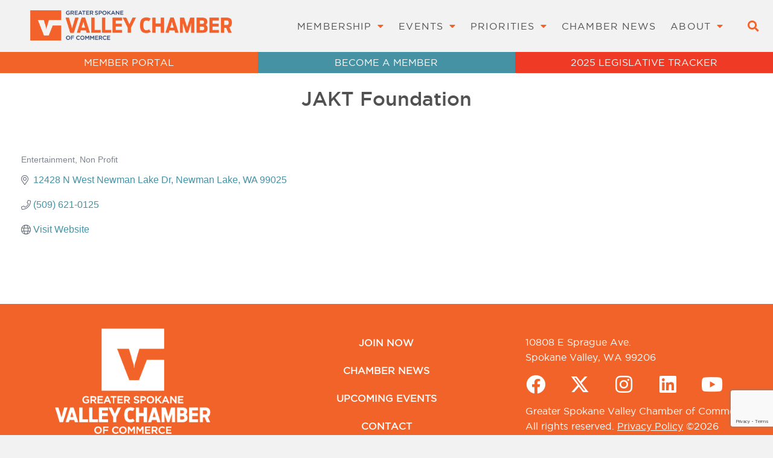

--- FILE ---
content_type: text/html; charset=utf-8
request_url: https://business.spokanevalleychamber.org/list/member/jakt-foundation-9853.htm
body_size: 29182
content:

<!DOCTYPE html>
<!--[if !(IE 6) | !(IE 7) | !(IE 8)  ]><!-->
<html lang="en-US" class="no-js">
<!--<![endif]-->
<head>
<!-- start injected HTML (CCID=253) -->
<!-- page template: https://spokanevalleychamber.org/chambermaster-template/ -->
<title>JAKT Foundation | Entertainment | Non Profit</title>
<base href="https://spokanevalleychamber.org/" />
<meta name="description" content="JAKT Foundation | Entertainment | Non Profit" />
<link href="https://business.spokanevalleychamber.org/integration/customerdefinedcss?_=XmGK1A2" rel="stylesheet" type="text/css" />
<!-- link for rss not inserted -->
<!-- end injected HTML -->

	<meta charset="UTF-8" />
				<meta name="viewport" content="width=device-width, initial-scale=1, maximum-scale=1, user-scalable=0"/>
				<link rel="profile" href="https://gmpg.org/xfn/11" />
	
	<style>img:is([sizes="auto" i], [sizes^="auto," i]) { contain-intrinsic-size: 3000px 1500px }</style>
	
	<!-- This site is optimized with the Yoast SEO plugin v25.4 - https://yoast.com/wordpress/plugins/seo/ -->
	<title></title>
	<link rel="canonical" href="https://business.spokanevalleychamber.org/list/member/jakt-foundation-9853.htm" />
	
	
	
	
	<meta property="article:publisher" content="https://www.facebook.com/valleychamber" />
	<meta property="article:modified_time" content="2022-05-31T19:56:13+00:00" />
	<meta name="twitter:card" content="summary_large_image" />
	<meta name="twitter:site" content="@valleychamber" />
	<meta name="twitter:label1" content="Est. reading time" />
	<meta name="twitter:data1" content="1 minute" />
	<script type="application/ld+json" class="yoast-schema-graph"></script>
	<!-- / Yoast SEO plugin. -->


<link rel='dns-prefetch' href='//fonts.googleapis.com' />
<link rel="alternate" type="application/rss+xml" title="Spokane Valley Chamber of Commerce &raquo; Feed" href="https://spokanevalleychamber.org/feed/" />
<link rel="alternate" type="application/rss+xml" title="Spokane Valley Chamber of Commerce &raquo; Comments Feed" href="https://spokanevalleychamber.org/comments/feed/" />
		<style>
			.lazyload,
			.lazyloading {
				max-width: 100%;
			}
		</style>
		<script>
window._wpemojiSettings = {"baseUrl":"https:\/\/s.w.org\/images\/core\/emoji\/16.0.1\/72x72\/","ext":".png","svgUrl":"https:\/\/s.w.org\/images\/core\/emoji\/16.0.1\/svg\/","svgExt":".svg","source":{"concatemoji":"https:\/\/spokanevalleychamber.org\/wp-includes\/js\/wp-emoji-release.min.js?ver=6.8.3"}};
/*! This file is auto-generated */
!function(s,n){var o,i,e;function c(e){try{var t={supportTests:e,timestamp:(new Date).valueOf()};sessionStorage.setItem(o,JSON.stringify(t))}catch(e){}}function p(e,t,n){e.clearRect(0,0,e.canvas.width,e.canvas.height),e.fillText(t,0,0);var t=new Uint32Array(e.getImageData(0,0,e.canvas.width,e.canvas.height).data),a=(e.clearRect(0,0,e.canvas.width,e.canvas.height),e.fillText(n,0,0),new Uint32Array(e.getImageData(0,0,e.canvas.width,e.canvas.height).data));return t.every(function(e,t){return e===a[t]})}function u(e,t){e.clearRect(0,0,e.canvas.width,e.canvas.height),e.fillText(t,0,0);for(var n=e.getImageData(16,16,1,1),a=0;a<n.data.length;a++)if(0!==n.data[a])return!1;return!0}function f(e,t,n,a){switch(t){case"flag":return n(e,"\ud83c\udff3\ufe0f\u200d\u26a7\ufe0f","\ud83c\udff3\ufe0f\u200b\u26a7\ufe0f")?!1:!n(e,"\ud83c\udde8\ud83c\uddf6","\ud83c\udde8\u200b\ud83c\uddf6")&&!n(e,"\ud83c\udff4\udb40\udc67\udb40\udc62\udb40\udc65\udb40\udc6e\udb40\udc67\udb40\udc7f","\ud83c\udff4\u200b\udb40\udc67\u200b\udb40\udc62\u200b\udb40\udc65\u200b\udb40\udc6e\u200b\udb40\udc67\u200b\udb40\udc7f");case"emoji":return!a(e,"\ud83e\udedf")}return!1}function g(e,t,n,a){var r="undefined"!=typeof WorkerGlobalScope&&self instanceof WorkerGlobalScope?new OffscreenCanvas(300,150):s.createElement("canvas"),o=r.getContext("2d",{willReadFrequently:!0}),i=(o.textBaseline="top",o.font="600 32px Arial",{});return e.forEach(function(e){i[e]=t(o,e,n,a)}),i}function t(e){var t=s.createElement("script");t.src=e,t.defer=!0,s.head.appendChild(t)}"undefined"!=typeof Promise&&(o="wpEmojiSettingsSupports",i=["flag","emoji"],n.supports={everything:!0,everythingExceptFlag:!0},e=new Promise(function(e){s.addEventListener("DOMContentLoaded",e,{once:!0})}),new Promise(function(t){var n=function(){try{var e=JSON.parse(sessionStorage.getItem(o));if("object"==typeof e&&"number"==typeof e.timestamp&&(new Date).valueOf()<e.timestamp+604800&&"object"==typeof e.supportTests)return e.supportTests}catch(e){}return null}();if(!n){if("undefined"!=typeof Worker&&"undefined"!=typeof OffscreenCanvas&&"undefined"!=typeof URL&&URL.createObjectURL&&"undefined"!=typeof Blob)try{var e="postMessage("+g.toString()+"("+[JSON.stringify(i),f.toString(),p.toString(),u.toString()].join(",")+"));",a=new Blob([e],{type:"text/javascript"}),r=new Worker(URL.createObjectURL(a),{name:"wpTestEmojiSupports"});return void(r.onmessage=function(e){c(n=e.data),r.terminate(),t(n)})}catch(e){}c(n=g(i,f,p,u))}t(n)}).then(function(e){for(var t in e)n.supports[t]=e[t],n.supports.everything=n.supports.everything&&n.supports[t],"flag"!==t&&(n.supports.everythingExceptFlag=n.supports.everythingExceptFlag&&n.supports[t]);n.supports.everythingExceptFlag=n.supports.everythingExceptFlag&&!n.supports.flag,n.DOMReady=!1,n.readyCallback=function(){n.DOMReady=!0}}).then(function(){return e}).then(function(){var e;n.supports.everything||(n.readyCallback(),(e=n.source||{}).concatemoji?t(e.concatemoji):e.wpemoji&&e.twemoji&&(t(e.twemoji),t(e.wpemoji)))}))}((window,document),window._wpemojiSettings);
</script>
<style id='wp-emoji-styles-inline-css'>

	img.wp-smiley, img.emoji {
		display: inline !important;
		border: none !important;
		box-shadow: none !important;
		height: 1em !important;
		width: 1em !important;
		margin: 0 0.07em !important;
		vertical-align: -0.1em !important;
		background: none !important;
		padding: 0 !important;
	}
</style>
<style id='classic-theme-styles-inline-css'>
/*! This file is auto-generated */
.wp-block-button__link{color:#fff;background-color:#32373c;border-radius:9999px;box-shadow:none;text-decoration:none;padding:calc(.667em + 2px) calc(1.333em + 2px);font-size:1.125em}.wp-block-file__button{background:#32373c;color:#fff;text-decoration:none}
</style>
<style id='global-styles-inline-css'>
:root{--wp--preset--aspect-ratio--square: 1;--wp--preset--aspect-ratio--4-3: 4/3;--wp--preset--aspect-ratio--3-4: 3/4;--wp--preset--aspect-ratio--3-2: 3/2;--wp--preset--aspect-ratio--2-3: 2/3;--wp--preset--aspect-ratio--16-9: 16/9;--wp--preset--aspect-ratio--9-16: 9/16;--wp--preset--color--black: #000000;--wp--preset--color--cyan-bluish-gray: #abb8c3;--wp--preset--color--white: #FFF;--wp--preset--color--pale-pink: #f78da7;--wp--preset--color--vivid-red: #cf2e2e;--wp--preset--color--luminous-vivid-orange: #ff6900;--wp--preset--color--luminous-vivid-amber: #fcb900;--wp--preset--color--light-green-cyan: #7bdcb5;--wp--preset--color--vivid-green-cyan: #00d084;--wp--preset--color--pale-cyan-blue: #8ed1fc;--wp--preset--color--vivid-cyan-blue: #0693e3;--wp--preset--color--vivid-purple: #9b51e0;--wp--preset--color--accent: #f26328;--wp--preset--color--dark-gray: #111;--wp--preset--color--light-gray: #767676;--wp--preset--gradient--vivid-cyan-blue-to-vivid-purple: linear-gradient(135deg,rgba(6,147,227,1) 0%,rgb(155,81,224) 100%);--wp--preset--gradient--light-green-cyan-to-vivid-green-cyan: linear-gradient(135deg,rgb(122,220,180) 0%,rgb(0,208,130) 100%);--wp--preset--gradient--luminous-vivid-amber-to-luminous-vivid-orange: linear-gradient(135deg,rgba(252,185,0,1) 0%,rgba(255,105,0,1) 100%);--wp--preset--gradient--luminous-vivid-orange-to-vivid-red: linear-gradient(135deg,rgba(255,105,0,1) 0%,rgb(207,46,46) 100%);--wp--preset--gradient--very-light-gray-to-cyan-bluish-gray: linear-gradient(135deg,rgb(238,238,238) 0%,rgb(169,184,195) 100%);--wp--preset--gradient--cool-to-warm-spectrum: linear-gradient(135deg,rgb(74,234,220) 0%,rgb(151,120,209) 20%,rgb(207,42,186) 40%,rgb(238,44,130) 60%,rgb(251,105,98) 80%,rgb(254,248,76) 100%);--wp--preset--gradient--blush-light-purple: linear-gradient(135deg,rgb(255,206,236) 0%,rgb(152,150,240) 100%);--wp--preset--gradient--blush-bordeaux: linear-gradient(135deg,rgb(254,205,165) 0%,rgb(254,45,45) 50%,rgb(107,0,62) 100%);--wp--preset--gradient--luminous-dusk: linear-gradient(135deg,rgb(255,203,112) 0%,rgb(199,81,192) 50%,rgb(65,88,208) 100%);--wp--preset--gradient--pale-ocean: linear-gradient(135deg,rgb(255,245,203) 0%,rgb(182,227,212) 50%,rgb(51,167,181) 100%);--wp--preset--gradient--electric-grass: linear-gradient(135deg,rgb(202,248,128) 0%,rgb(113,206,126) 100%);--wp--preset--gradient--midnight: linear-gradient(135deg,rgb(2,3,129) 0%,rgb(40,116,252) 100%);--wp--preset--font-size--small: 13px;--wp--preset--font-size--medium: 20px;--wp--preset--font-size--large: 36px;--wp--preset--font-size--x-large: 42px;--wp--preset--spacing--20: 0.44rem;--wp--preset--spacing--30: 0.67rem;--wp--preset--spacing--40: 1rem;--wp--preset--spacing--50: 1.5rem;--wp--preset--spacing--60: 2.25rem;--wp--preset--spacing--70: 3.38rem;--wp--preset--spacing--80: 5.06rem;--wp--preset--shadow--natural: 6px 6px 9px rgba(0, 0, 0, 0.2);--wp--preset--shadow--deep: 12px 12px 50px rgba(0, 0, 0, 0.4);--wp--preset--shadow--sharp: 6px 6px 0px rgba(0, 0, 0, 0.2);--wp--preset--shadow--outlined: 6px 6px 0px -3px rgba(255, 255, 255, 1), 6px 6px rgba(0, 0, 0, 1);--wp--preset--shadow--crisp: 6px 6px 0px rgba(0, 0, 0, 1);}:where(.is-layout-flex){gap: 0.5em;}:where(.is-layout-grid){gap: 0.5em;}body .is-layout-flex{display: flex;}.is-layout-flex{flex-wrap: wrap;align-items: center;}.is-layout-flex > :is(*, div){margin: 0;}body .is-layout-grid{display: grid;}.is-layout-grid > :is(*, div){margin: 0;}:where(.wp-block-columns.is-layout-flex){gap: 2em;}:where(.wp-block-columns.is-layout-grid){gap: 2em;}:where(.wp-block-post-template.is-layout-flex){gap: 1.25em;}:where(.wp-block-post-template.is-layout-grid){gap: 1.25em;}.has-black-color{color: var(--wp--preset--color--black) !important;}.has-cyan-bluish-gray-color{color: var(--wp--preset--color--cyan-bluish-gray) !important;}.has-white-color{color: var(--wp--preset--color--white) !important;}.has-pale-pink-color{color: var(--wp--preset--color--pale-pink) !important;}.has-vivid-red-color{color: var(--wp--preset--color--vivid-red) !important;}.has-luminous-vivid-orange-color{color: var(--wp--preset--color--luminous-vivid-orange) !important;}.has-luminous-vivid-amber-color{color: var(--wp--preset--color--luminous-vivid-amber) !important;}.has-light-green-cyan-color{color: var(--wp--preset--color--light-green-cyan) !important;}.has-vivid-green-cyan-color{color: var(--wp--preset--color--vivid-green-cyan) !important;}.has-pale-cyan-blue-color{color: var(--wp--preset--color--pale-cyan-blue) !important;}.has-vivid-cyan-blue-color{color: var(--wp--preset--color--vivid-cyan-blue) !important;}.has-vivid-purple-color{color: var(--wp--preset--color--vivid-purple) !important;}.has-black-background-color{background-color: var(--wp--preset--color--black) !important;}.has-cyan-bluish-gray-background-color{background-color: var(--wp--preset--color--cyan-bluish-gray) !important;}.has-white-background-color{background-color: var(--wp--preset--color--white) !important;}.has-pale-pink-background-color{background-color: var(--wp--preset--color--pale-pink) !important;}.has-vivid-red-background-color{background-color: var(--wp--preset--color--vivid-red) !important;}.has-luminous-vivid-orange-background-color{background-color: var(--wp--preset--color--luminous-vivid-orange) !important;}.has-luminous-vivid-amber-background-color{background-color: var(--wp--preset--color--luminous-vivid-amber) !important;}.has-light-green-cyan-background-color{background-color: var(--wp--preset--color--light-green-cyan) !important;}.has-vivid-green-cyan-background-color{background-color: var(--wp--preset--color--vivid-green-cyan) !important;}.has-pale-cyan-blue-background-color{background-color: var(--wp--preset--color--pale-cyan-blue) !important;}.has-vivid-cyan-blue-background-color{background-color: var(--wp--preset--color--vivid-cyan-blue) !important;}.has-vivid-purple-background-color{background-color: var(--wp--preset--color--vivid-purple) !important;}.has-black-border-color{border-color: var(--wp--preset--color--black) !important;}.has-cyan-bluish-gray-border-color{border-color: var(--wp--preset--color--cyan-bluish-gray) !important;}.has-white-border-color{border-color: var(--wp--preset--color--white) !important;}.has-pale-pink-border-color{border-color: var(--wp--preset--color--pale-pink) !important;}.has-vivid-red-border-color{border-color: var(--wp--preset--color--vivid-red) !important;}.has-luminous-vivid-orange-border-color{border-color: var(--wp--preset--color--luminous-vivid-orange) !important;}.has-luminous-vivid-amber-border-color{border-color: var(--wp--preset--color--luminous-vivid-amber) !important;}.has-light-green-cyan-border-color{border-color: var(--wp--preset--color--light-green-cyan) !important;}.has-vivid-green-cyan-border-color{border-color: var(--wp--preset--color--vivid-green-cyan) !important;}.has-pale-cyan-blue-border-color{border-color: var(--wp--preset--color--pale-cyan-blue) !important;}.has-vivid-cyan-blue-border-color{border-color: var(--wp--preset--color--vivid-cyan-blue) !important;}.has-vivid-purple-border-color{border-color: var(--wp--preset--color--vivid-purple) !important;}.has-vivid-cyan-blue-to-vivid-purple-gradient-background{background: var(--wp--preset--gradient--vivid-cyan-blue-to-vivid-purple) !important;}.has-light-green-cyan-to-vivid-green-cyan-gradient-background{background: var(--wp--preset--gradient--light-green-cyan-to-vivid-green-cyan) !important;}.has-luminous-vivid-amber-to-luminous-vivid-orange-gradient-background{background: var(--wp--preset--gradient--luminous-vivid-amber-to-luminous-vivid-orange) !important;}.has-luminous-vivid-orange-to-vivid-red-gradient-background{background: var(--wp--preset--gradient--luminous-vivid-orange-to-vivid-red) !important;}.has-very-light-gray-to-cyan-bluish-gray-gradient-background{background: var(--wp--preset--gradient--very-light-gray-to-cyan-bluish-gray) !important;}.has-cool-to-warm-spectrum-gradient-background{background: var(--wp--preset--gradient--cool-to-warm-spectrum) !important;}.has-blush-light-purple-gradient-background{background: var(--wp--preset--gradient--blush-light-purple) !important;}.has-blush-bordeaux-gradient-background{background: var(--wp--preset--gradient--blush-bordeaux) !important;}.has-luminous-dusk-gradient-background{background: var(--wp--preset--gradient--luminous-dusk) !important;}.has-pale-ocean-gradient-background{background: var(--wp--preset--gradient--pale-ocean) !important;}.has-electric-grass-gradient-background{background: var(--wp--preset--gradient--electric-grass) !important;}.has-midnight-gradient-background{background: var(--wp--preset--gradient--midnight) !important;}.has-small-font-size{font-size: var(--wp--preset--font-size--small) !important;}.has-medium-font-size{font-size: var(--wp--preset--font-size--medium) !important;}.has-large-font-size{font-size: var(--wp--preset--font-size--large) !important;}.has-x-large-font-size{font-size: var(--wp--preset--font-size--x-large) !important;}
:where(.wp-block-post-template.is-layout-flex){gap: 1.25em;}:where(.wp-block-post-template.is-layout-grid){gap: 1.25em;}
:where(.wp-block-columns.is-layout-flex){gap: 2em;}:where(.wp-block-columns.is-layout-grid){gap: 2em;}
:root :where(.wp-block-pullquote){font-size: 1.5em;line-height: 1.6;}
</style>
<link rel='stylesheet' id='the7-font-css' href='https://spokanevalleychamber.org/wp-content/themes/dt-the7/fonts/icomoon-the7-font/icomoon-the7-font.min.css?ver=12.10.0.1' media='all' />
<link rel='stylesheet' id='the7-fontello-css' href='https://spokanevalleychamber.org/wp-content/themes/dt-the7/fonts/fontello/css/fontello.min.css?ver=12.10.0.1' media='all' />
<link rel='stylesheet' id='elementor-frontend-css' href='https://spokanevalleychamber.org/wp-content/uploads/elementor/css/custom-frontend.min.css?ver=1766281108' media='all' />
<link rel='stylesheet' id='widget-image-css' href='https://spokanevalleychamber.org/wp-content/plugins/elementor/assets/css/widget-image.min.css?ver=3.33.0' media='all' />
<link rel='stylesheet' id='widget-nav-menu-css' href='https://spokanevalleychamber.org/wp-content/uploads/elementor/css/custom-pro-widget-nav-menu.min.css?ver=1766281109' media='all' />
<link rel='stylesheet' id='widget-search-form-css' href='https://spokanevalleychamber.org/wp-content/plugins/elementor-pro/assets/css/widget-search-form.min.css?ver=3.33.1' media='all' />
<link rel='stylesheet' id='elementor-icons-shared-0-css' href='https://spokanevalleychamber.org/wp-content/plugins/elementor/assets/lib/font-awesome/css/fontawesome.min.css?ver=5.15.3' media='all' />
<link rel='stylesheet' id='elementor-icons-fa-solid-css' href='https://spokanevalleychamber.org/wp-content/plugins/elementor/assets/lib/font-awesome/css/solid.min.css?ver=5.15.3' media='all' />
<link rel='stylesheet' id='widget-social-icons-css' href='https://spokanevalleychamber.org/wp-content/plugins/elementor/assets/css/widget-social-icons.min.css?ver=3.33.0' media='all' />
<link rel='stylesheet' id='e-apple-webkit-css' href='https://spokanevalleychamber.org/wp-content/uploads/elementor/css/custom-apple-webkit.min.css?ver=1766281108' media='all' />
<link rel='stylesheet' id='elementor-icons-css' href='https://spokanevalleychamber.org/wp-content/plugins/elementor/assets/lib/eicons/css/elementor-icons.min.css?ver=5.44.0' media='all' />
<link rel='stylesheet' id='elementor-post-5-css' href='https://spokanevalleychamber.org/wp-content/uploads/elementor/css/post-5.css?ver=1766281109' media='all' />
<link rel='stylesheet' id='elementor-post-443-css' href='https://spokanevalleychamber.org/wp-content/uploads/elementor/css/post-443.css?ver=1766293327' media='all' />
<link rel='stylesheet' id='elementor-post-289-css' href='https://spokanevalleychamber.org/wp-content/uploads/elementor/css/post-289.css?ver=1766281109' media='all' />
<link rel='stylesheet' id='elementor-post-269-css' href='https://spokanevalleychamber.org/wp-content/uploads/elementor/css/post-269.css?ver=1766281109' media='all' />
<link rel='stylesheet' id='dt-web-fonts-css' href='https://fonts.googleapis.com/css?family=Roboto:400,500,600,700' media='all' />
<link rel='stylesheet' id='dt-main-css' href='https://spokanevalleychamber.org/wp-content/themes/dt-the7/css/main.min.css?ver=12.10.0.1' media='all' />
<style id='dt-main-inline-css'>
body #load {
  display: block;
  height: 100%;
  overflow: hidden;
  position: fixed;
  width: 100%;
  z-index: 9901;
  opacity: 1;
  visibility: visible;
  transition: all .35s ease-out;
}
.load-wrap {
  width: 100%;
  height: 100%;
  background-position: center center;
  background-repeat: no-repeat;
  text-align: center;
  display: -ms-flexbox;
  display: -ms-flex;
  display: flex;
  -ms-align-items: center;
  -ms-flex-align: center;
  align-items: center;
  -ms-flex-flow: column wrap;
  flex-flow: column wrap;
  -ms-flex-pack: center;
  -ms-justify-content: center;
  justify-content: center;
}
.load-wrap > svg {
  position: absolute;
  top: 50%;
  left: 50%;
  transform: translate(-50%,-50%);
}
#load {
  background: var(--the7-elementor-beautiful-loading-bg,#ffffff);
  --the7-beautiful-spinner-color2: var(--the7-beautiful-spinner-color,#f26328);
}

</style>
<link rel='stylesheet' id='the7-custom-scrollbar-css' href='https://spokanevalleychamber.org/wp-content/themes/dt-the7/lib/custom-scrollbar/custom-scrollbar.min.css?ver=12.10.0.1' media='all' />
<link rel='stylesheet' id='the7-core-css' href='https://spokanevalleychamber.org/wp-content/plugins/dt-the7-core/assets/css/post-type.min.css?ver=2.7.12' media='all' />
<link rel='stylesheet' id='the7-css-vars-css' href='https://spokanevalleychamber.org/wp-content/uploads/the7-css/css-vars.css?ver=2f7ac65ab882' media='all' />
<link rel='stylesheet' id='dt-custom-css' href='https://spokanevalleychamber.org/wp-content/uploads/the7-css/custom.css?ver=2f7ac65ab882' media='all' />
<link rel='stylesheet' id='dt-media-css' href='https://spokanevalleychamber.org/wp-content/uploads/the7-css/media.css?ver=2f7ac65ab882' media='all' />
<link rel='stylesheet' id='the7-mega-menu-css' href='https://spokanevalleychamber.org/wp-content/uploads/the7-css/mega-menu.css?ver=2f7ac65ab882' media='all' />
<link rel='stylesheet' id='the7-elements-albums-portfolio-css' href='https://spokanevalleychamber.org/wp-content/uploads/the7-css/the7-elements-albums-portfolio.css?ver=2f7ac65ab882' media='all' />
<link rel='stylesheet' id='the7-elements-css' href='https://spokanevalleychamber.org/wp-content/uploads/the7-css/post-type-dynamic.css?ver=2f7ac65ab882' media='all' />
<link rel='stylesheet' id='style-css' href='https://spokanevalleychamber.org/wp-content/themes/dt-the7-child/style.css?ver=12.10.0.1' media='all' />
<link rel='stylesheet' id='the7-elementor-global-css' href='https://spokanevalleychamber.org/wp-content/themes/dt-the7/css/compatibility/elementor/elementor-global.min.css?ver=12.10.0.1' media='all' />
<link rel='stylesheet' id='elementor-icons-fa-brands-css' href='https://spokanevalleychamber.org/wp-content/plugins/elementor/assets/lib/font-awesome/css/brands.min.css?ver=5.15.3' media='all' />
<script src="https://spokanevalleychamber.org/wp-includes/js/jquery/jquery.min.js?ver=3.7.1" id="jquery-core-js"></script>
<script src="https://spokanevalleychamber.org/wp-includes/js/jquery/jquery-migrate.min.js?ver=3.4.1" id="jquery-migrate-js"></script>
<script id="dt-above-fold-js-extra">
var dtLocal = {"themeUrl":"https:\/\/spokanevalleychamber.org\/wp-content\/themes\/dt-the7","passText":"To view this protected post, enter the password below:","moreButtonText":{"loading":"Loading...","loadMore":"Load more"},"postID":"443","ajaxurl":"https:\/\/spokanevalleychamber.org\/wp-admin\/admin-ajax.php","REST":{"baseUrl":"https:\/\/spokanevalleychamber.org\/wp-json\/the7\/v1","endpoints":{"sendMail":"\/send-mail"}},"contactMessages":{"required":"One or more fields have an error. Please check and try again.","terms":"Please accept the privacy policy.","fillTheCaptchaError":"Please, fill the captcha."},"captchaSiteKey":"","ajaxNonce":"729b47d0c8","pageData":{"type":"page","template":"page","layout":null},"themeSettings":{"smoothScroll":"on","lazyLoading":false,"desktopHeader":{"height":""},"ToggleCaptionEnabled":"disabled","ToggleCaption":"Navigation","floatingHeader":{"showAfter":94,"showMenu":false,"height":60,"logo":{"showLogo":true,"html":"","url":"https:\/\/spokanevalleychamber.org\/"}},"topLine":{"floatingTopLine":{"logo":{"showLogo":false,"html":""}}},"mobileHeader":{"firstSwitchPoint":992,"secondSwitchPoint":778,"firstSwitchPointHeight":60,"secondSwitchPointHeight":60,"mobileToggleCaptionEnabled":"disabled","mobileToggleCaption":"Menu"},"stickyMobileHeaderFirstSwitch":{"logo":{"html":""}},"stickyMobileHeaderSecondSwitch":{"logo":{"html":""}},"sidebar":{"switchPoint":992},"boxedWidth":"1280px"},"elementor":{"settings":{"container_width":1260}}};
var dtShare = {"shareButtonText":{"facebook":"Share on Facebook","twitter":"Share on X","pinterest":"Pin it","linkedin":"Share on Linkedin","whatsapp":"Share on Whatsapp"},"overlayOpacity":"85"};
</script>
<script src="https://spokanevalleychamber.org/wp-content/themes/dt-the7/js/above-the-fold.min.js?ver=12.10.0.1" id="dt-above-fold-js"></script>
<link rel="alternate" title="JSON" type="application/json" href="https://spokanevalleychamber.org/wp-json/wp/v2/pages/443" /><link rel="EditURI" type="application/rsd+xml" title="RSD" href="https://spokanevalleychamber.org/xmlrpc.php?rsd" />
<meta name="generator" content="WordPress 6.8.3" />
<link rel='shortlink' href='https://spokanevalleychamber.org/?p=443' />


		<script>
			document.documentElement.className = document.documentElement.className.replace('no-js', 'js');
		</script>
				<style>
			.no-js img.lazyload {
				display: none;
			}

			figure.wp-block-image img.lazyloading {
				min-width: 150px;
			}

			.lazyload,
			.lazyloading {
				--smush-placeholder-width: 100px;
				--smush-placeholder-aspect-ratio: 1/1;
				width: var(--smush-image-width, var(--smush-placeholder-width)) !important;
				aspect-ratio: var(--smush-image-aspect-ratio, var(--smush-placeholder-aspect-ratio)) !important;
			}

						.lazyload, .lazyloading {
				opacity: 0;
			}

			.lazyloaded {
				opacity: 1;
				transition: opacity 400ms;
				transition-delay: 0ms;
			}

					</style>
		<meta name="generator" content="Elementor 3.33.0; settings: css_print_method-external, google_font-enabled, font_display-auto">
<!-- Global site tag (gtag.js) - Google Analytics -->

<script async src=https://www.googletagmanager.com/gtag/js?id=G-525L7H2BWB></script>

<script>

  window.dataLayer = window.dataLayer || [];

  function gtag(){dataLayer.push(arguments);}

  gtag('js', new Date());

 

  gtag('config', 'G-525L7H2BWB');

</script>
<!-- Meta Pixel Code -->
<script>
!function(f,b,e,v,n,t,s)
{if(f.fbq)return;n=f.fbq=function(){n.callMethod?
n.callMethod.apply(n,arguments):n.queue.push(arguments)};
if(!f._fbq)f._fbq=n;n.push=n;n.loaded=!0;n.version='2.0';
n.queue=[];t=b.createElement(e);t.async=!0;
t.src=v;s=b.getElementsByTagName(e)[0];
s.parentNode.insertBefore(t,s)}(window, document,'script',
'https://connect.facebook.net/en_US/fbevents.js');
fbq('init', '1885497371694961');
fbq('track', 'PageView');
</script>
<noscript><img height="1" width="1" style="display:none"
src="https://www.facebook.com/tr?id=1885497371694961&ev=PageView&noscript=1"
/></noscript>
<!-- End Meta Pixel Code -->
<meta name="facebook-domain-verification" content="j667hw2f5vcaoe9vlhfalvcxv0w5vl" />
			<style>
				.e-con.e-parent:nth-of-type(n+4):not(.e-lazyloaded):not(.e-no-lazyload),
				.e-con.e-parent:nth-of-type(n+4):not(.e-lazyloaded):not(.e-no-lazyload) * {
					background-image: none !important;
				}
				@media screen and (max-height: 1024px) {
					.e-con.e-parent:nth-of-type(n+3):not(.e-lazyloaded):not(.e-no-lazyload),
					.e-con.e-parent:nth-of-type(n+3):not(.e-lazyloaded):not(.e-no-lazyload) * {
						background-image: none !important;
					}
				}
				@media screen and (max-height: 640px) {
					.e-con.e-parent:nth-of-type(n+2):not(.e-lazyloaded):not(.e-no-lazyload),
					.e-con.e-parent:nth-of-type(n+2):not(.e-lazyloaded):not(.e-no-lazyload) * {
						background-image: none !important;
					}
				}
			</style>
						<meta name="theme-color" content="#F1F1F1">
			<meta name="generator" content="Powered by Slider Revolution 6.7.38 - responsive, Mobile-Friendly Slider Plugin for WordPress with comfortable drag and drop interface." />
<script type="text/javascript" id="the7-loader-script">
document.addEventListener("DOMContentLoaded", function(event) {
	var load = document.getElementById("load");
	if(!load.classList.contains('loader-removed')){
		var removeLoading = setTimeout(function() {
			load.className += " loader-removed";
		}, 300);
	}
});
</script>
		<link rel="icon" href="https://spokanevalleychamber.org/wp-content/uploads/2022/02/cropped-ValleyChamberOfCommerce-Favicon-32x32.png" sizes="32x32" />
<link rel="icon" href="https://spokanevalleychamber.org/wp-content/uploads/2022/02/cropped-ValleyChamberOfCommerce-Favicon-192x192.png" sizes="192x192" />
<link rel="apple-touch-icon" href="https://spokanevalleychamber.org/wp-content/uploads/2022/02/cropped-ValleyChamberOfCommerce-Favicon-180x180.png" />
<meta name="msapplication-TileImage" content="https://spokanevalleychamber.org/wp-content/uploads/2022/02/cropped-ValleyChamberOfCommerce-Favicon-270x270.png" />
<script>function setREVStartSize(e){
			//window.requestAnimationFrame(function() {
				window.RSIW = window.RSIW===undefined ? window.innerWidth : window.RSIW;
				window.RSIH = window.RSIH===undefined ? window.innerHeight : window.RSIH;
				try {
					var pw = document.getElementById(e.c).parentNode.offsetWidth,
						newh;
					pw = pw===0 || isNaN(pw) || (e.l=="fullwidth" || e.layout=="fullwidth") ? window.RSIW : pw;
					e.tabw = e.tabw===undefined ? 0 : parseInt(e.tabw);
					e.thumbw = e.thumbw===undefined ? 0 : parseInt(e.thumbw);
					e.tabh = e.tabh===undefined ? 0 : parseInt(e.tabh);
					e.thumbh = e.thumbh===undefined ? 0 : parseInt(e.thumbh);
					e.tabhide = e.tabhide===undefined ? 0 : parseInt(e.tabhide);
					e.thumbhide = e.thumbhide===undefined ? 0 : parseInt(e.thumbhide);
					e.mh = e.mh===undefined || e.mh=="" || e.mh==="auto" ? 0 : parseInt(e.mh,0);
					if(e.layout==="fullscreen" || e.l==="fullscreen")
						newh = Math.max(e.mh,window.RSIH);
					else{
						e.gw = Array.isArray(e.gw) ? e.gw : [e.gw];
						for (var i in e.rl) if (e.gw[i]===undefined || e.gw[i]===0) e.gw[i] = e.gw[i-1];
						e.gh = e.el===undefined || e.el==="" || (Array.isArray(e.el) && e.el.length==0)? e.gh : e.el;
						e.gh = Array.isArray(e.gh) ? e.gh : [e.gh];
						for (var i in e.rl) if (e.gh[i]===undefined || e.gh[i]===0) e.gh[i] = e.gh[i-1];
											
						var nl = new Array(e.rl.length),
							ix = 0,
							sl;
						e.tabw = e.tabhide>=pw ? 0 : e.tabw;
						e.thumbw = e.thumbhide>=pw ? 0 : e.thumbw;
						e.tabh = e.tabhide>=pw ? 0 : e.tabh;
						e.thumbh = e.thumbhide>=pw ? 0 : e.thumbh;
						for (var i in e.rl) nl[i] = e.rl[i]<window.RSIW ? 0 : e.rl[i];
						sl = nl[0];
						for (var i in nl) if (sl>nl[i] && nl[i]>0) { sl = nl[i]; ix=i;}
						var m = pw>(e.gw[ix]+e.tabw+e.thumbw) ? 1 : (pw-(e.tabw+e.thumbw)) / (e.gw[ix]);
						newh =  (e.gh[ix] * m) + (e.tabh + e.thumbh);
					}
					var el = document.getElementById(e.c);
					if (el!==null && el) el.style.height = newh+"px";
					el = document.getElementById(e.c+"_wrapper");
					if (el!==null && el) {
						el.style.height = newh+"px";
						el.style.display = "block";
					}
				} catch(e){
					console.log("Failure at Presize of Slider:" + e)
				}
			//});
		  };</script>
		<!--Start RAEK Code-->
		<script>
		(function(){
		  if(location.hostname == "spokanevalleychamber.org") {
			// If main site use this code
			var script = document.createElement('script');
			script.type = 'text/javascript';
			script.src = 'https://cdn.raekdata.com/js/raek.min.js';
			script.setAttribute('token','7d3b7c85d786d41195bcec9d420bf2480be4c17a179261ff0091f83015a2a21824ea74e1038f2471af6e720c81734d6ac9e94e10d448c28b0c90f2e8e347a500');
			document.getElementsByTagName('head')[0].appendChild(script);
		  } else if (location.hostname == "business.spokanevalleychamber.org") {
			// If Business portal use this code
			var script = document.createElement('script');
			script.type = 'text/javascript';
			script.src = 'https://cdn.raekdata.com/js/raek.min.js';
			script.setAttribute('token','a4c322bdf15a48439403762d43b40c4e25d5f89617cce481c17efa31210cf071cc18b259c7109319016c09d75a9b3c1856def0e841fe2d9dbe204fe4649ef850');
			document.getElementsByTagName('head')[0].appendChild(script);
		  }
		})();
		</script>
		<!--End RAEK Code-->
		<!-- Global site tag (gtag.js) - Google Analytics -->
<script async src=https://www.googletagmanager.com/gtag/js?id=G-525L7H2BWB></script>
<script>
  window.dataLayer = window.dataLayer || [];
  function gtag(){dataLayer.push(arguments);}
  gtag('js', new Date());

  gtag('config', 'G-525L7H2BWB');
</script>

<!-- Global site tag (gtag.js) - Google Analytics -->
<script async src="https://www.googletagmanager.com/gtag/js?id=UA-135766327-1"></script>
<script>
  window.dataLayer = window.dataLayer || [];
  function gtag(){dataLayer.push(arguments);}
  gtag('js', new Date());

  gtag('config', 'UA-135766327-1');
</script>


<script type="text/javascript" src="//static.klaviyo.com/onsite/js/klaviyo.js?company_id=WGVidZ" ></script>

<!-- Start RAEK Code for spokanevalleychamber.org -->
<script>
(function(window, document, id){
    var script = document.createElement('script');
    script.id = 'raekTag';
    script.type = 'text/javascript';
    script.src = 'https://cdn.raek.net/js/raek.min.js?id='+id;
    script.async = true;
    document.getElementsByTagName('head')[0].appendChild(script);
})(window, document, "7d3b7c85d786d41195bcec9d420bf2480be4c17a179261ff0091f83015a2a21824ea74e1038f2471af6e720c81734d6ac9e94e10d448c28b0c90f2e8e347a500");
</script>
<!-- End RAEK Code -->
<style id='the7-custom-inline-css' type='text/css'>
.sub-nav .menu-item i.fa,
.sub-nav .menu-item i.fas,
.sub-nav .menu-item i.far,
.sub-nav .menu-item i.fab {
	text-align: center;
	width: 1.25em;
}


</style>
    <!-- jQuery first, then Popper.js, then Bootstrap JS -->
    <script src="https://code.jquery.com/jquery-3.7.1.min.js" crossorigin="anonymous"></script>
    <script type="text/javascript" src="https://code.jquery.com/ui/1.13.2/jquery-ui.min.js"></script>
<script src="https://business.spokanevalleychamber.org/Content/bundles/SEO4?v=jX-Yo1jNxYBrX6Ffq1gbxQahkKjKjLSiGjCSMnG9UuU1"></script>
    <script type="text/javascript" src="https://ajax.aspnetcdn.com/ajax/globalize/0.1.1/globalize.min.js"></script>
    <script type="text/javascript" src="https://ajax.aspnetcdn.com/ajax/globalize/0.1.1/cultures/globalize.culture.en-US.js"></script>
    <!-- Required meta tags -->
    <meta charset="utf-8">
    <meta name="viewport" content="width=device-width, initial-scale=1, shrink-to-fit=no">
    <link rel="stylesheet" href="https://code.jquery.com/ui/1.13.2/themes/base/jquery-ui.css" type="text/css" media="all" />
    <script type="text/javascript">
        var MNI = MNI || {};
        MNI.CurrentCulture = 'en-US';
        MNI.CultureDateFormat = 'M/d/yyyy';
        MNI.BaseUrl = 'https://business.spokanevalleychamber.org';
        MNI.jQuery = jQuery.noConflict(true);
        MNI.Page = {
            Domain: 'business.spokanevalleychamber.org',
            Context: 299,
            Category: null,
            Member: 9853,
            MemberPagePopup: true
        };
        MNI.LayoutPromise = new Promise(function (resolve) {
            MNI.LayoutResolution = resolve;
        });
        MNI.MemberFilterUrl = 'list';
    </script>


    <script src="https://www.google.com/recaptcha/enterprise.js?render=6LfI_T8rAAAAAMkWHrLP_GfSf3tLy9tKa839wcWa" async defer></script>
    <script>

        const SITE_KEY = '6LfI_T8rAAAAAMkWHrLP_GfSf3tLy9tKa839wcWa';

        // Repeatedly check if grecaptcha has been loaded, and call the callback once it's available
        function waitForGrecaptcha(callback, retries = 10, interval = 1000) {
            if (typeof grecaptcha !== 'undefined' && grecaptcha.enterprise.execute) {
                callback();
            } else if (retries > 0) { 
                setTimeout(() => {
                    waitForGrecaptcha(callback, retries - 1, interval);
                }, interval);
            } else {
                console.error("grecaptcha is not available after multiple attempts");
            }
        }

        // Generates a reCAPTCHA v3 token using grecaptcha.enterprise and injects it into the given form.
        // If the token input doesn't exist, it creates one. Then it executes the callback with the token.
        function setReCaptchaToken(formElement, callback, action = 'submit') {
            grecaptcha.enterprise.ready(function () {
                grecaptcha.enterprise.execute(SITE_KEY, { action: action }).then(function (token) {

                    MNI.jQuery(function ($) {
                        let input = $(formElement).find("input[name='g-recaptcha-v3']");

                        if (input.length === 0) {
                            input = $('<input>', {
                                type: 'hidden',
                                name: 'g-recaptcha-v3',
                                value: token
                            });
                            $(formElement).append(input);
                        }
                        else
                            $(input).val(token);

                        if (typeof callback === 'function') callback(token);
                    })

                });
            });
        }

    </script>




<script src="https://business.spokanevalleychamber.org/Content/bundles/MNI?v=34V3-w6z5bLW9Yl7pjO3C5tja0TdKeHFrpRQ0eCPbz81"></script>


    <meta property='og:url' content='https://business.spokanevalleychamber.org/list/member/jakt-foundation-9853.htm' />
<meta property='og:title' content='JAKT Foundation' />
<meta property='og:image' content='https://chambermaster.blob.core.windows.net/images/chambers/253/ChamberImages/logo/200x200/GSVCC-Icon-Orange-200.png' />

    <!-- Bootstrap CSS -->
    <link type="text/css" href="https://business.spokanevalleychamber.org/Content/SEO4/css/bootstrap/bootstrap-ns.min.css" rel="stylesheet" />
<link href="https://business.spokanevalleychamber.org/Content/SEO4/css/fontawesome/css/fa.bundle?v=ruPA372u21djZ69Q5Ysnch4rq1PR55j8o6h6btgP60M1" rel="stylesheet"/>
<link href="https://business.spokanevalleychamber.org/Content/SEO4/css/v4-module.bundle?v=teKUclOSNwyO4iQ2s3q00X0U2jxs0Mkz0T6S0f4p_241" rel="stylesheet"/>
<meta name="referrer" content="origin" />
</head>
<body id="the7-body" class="wp-singular page-template page-template-elementor_header_footer page page-id-443 wp-custom-logo wp-embed-responsive wp-theme-dt-the7 wp-child-theme-dt-the7-child the7-core-ver-2.7.12 snd-default esm-default dt-responsive-on right-mobile-menu-close-icon ouside-menu-close-icon mobile-hamburger-close-bg-enable mobile-hamburger-close-bg-hover-enable  fade-medium-mobile-menu-close-icon fade-medium-menu-close-icon srcset-enabled btn-flat custom-btn-color custom-btn-hover-color first-switch-logo-left first-switch-menu-right second-switch-logo-left second-switch-menu-right right-mobile-menu layzr-loading-on popup-message-style the7-ver-12.10.0.1 elementor-default elementor-template-full-width elementor-clear-template elementor-kit-5 elementor-page elementor-page-443 elementor-page-303">
<!-- The7 12.10.0.1 -->
<div id="load" class="spinner-loader">
	<div class="load-wrap"><style type="text/css">
    [class*="the7-spinner-animate-"]{
        animation: spinner-animation 1s cubic-bezier(1,1,1,1) infinite;
        x:46.5px;
        y:40px;
        width:7px;
        height:20px;
        fill:var(--the7-beautiful-spinner-color2);
        opacity: 0.2;
    }
    .the7-spinner-animate-2{
        animation-delay: 0.083s;
    }
    .the7-spinner-animate-3{
        animation-delay: 0.166s;
    }
    .the7-spinner-animate-4{
         animation-delay: 0.25s;
    }
    .the7-spinner-animate-5{
         animation-delay: 0.33s;
    }
    .the7-spinner-animate-6{
         animation-delay: 0.416s;
    }
    .the7-spinner-animate-7{
         animation-delay: 0.5s;
    }
    .the7-spinner-animate-8{
         animation-delay: 0.58s;
    }
    .the7-spinner-animate-9{
         animation-delay: 0.666s;
    }
    .the7-spinner-animate-10{
         animation-delay: 0.75s;
    }
    .the7-spinner-animate-11{
        animation-delay: 0.83s;
    }
    .the7-spinner-animate-12{
        animation-delay: 0.916s;
    }
    @keyframes spinner-animation{
        from {
            opacity: 1;
        }
        to{
            opacity: 0;
        }
    }
</style>
<svg width="75px" height="75px" xmlns="http://www.w3.org/2000/svg" viewBox="0 0 100 100" preserveAspectRatio="xMidYMid">
	<rect class="the7-spinner-animate-1" rx="5" ry="5" transform="rotate(0 50 50) translate(0 -30)"></rect>
	<rect class="the7-spinner-animate-2" rx="5" ry="5" transform="rotate(30 50 50) translate(0 -30)"></rect>
	<rect class="the7-spinner-animate-3" rx="5" ry="5" transform="rotate(60 50 50) translate(0 -30)"></rect>
	<rect class="the7-spinner-animate-4" rx="5" ry="5" transform="rotate(90 50 50) translate(0 -30)"></rect>
	<rect class="the7-spinner-animate-5" rx="5" ry="5" transform="rotate(120 50 50) translate(0 -30)"></rect>
	<rect class="the7-spinner-animate-6" rx="5" ry="5" transform="rotate(150 50 50) translate(0 -30)"></rect>
	<rect class="the7-spinner-animate-7" rx="5" ry="5" transform="rotate(180 50 50) translate(0 -30)"></rect>
	<rect class="the7-spinner-animate-8" rx="5" ry="5" transform="rotate(210 50 50) translate(0 -30)"></rect>
	<rect class="the7-spinner-animate-9" rx="5" ry="5" transform="rotate(240 50 50) translate(0 -30)"></rect>
	<rect class="the7-spinner-animate-10" rx="5" ry="5" transform="rotate(270 50 50) translate(0 -30)"></rect>
	<rect class="the7-spinner-animate-11" rx="5" ry="5" transform="rotate(300 50 50) translate(0 -30)"></rect>
	<rect class="the7-spinner-animate-12" rx="5" ry="5" transform="rotate(330 50 50) translate(0 -30)"></rect>
</svg></div>
</div>
<div id="page" >
	<a class="skip-link screen-reader-text" href="#content">Skip to content</a>

		<header data-elementor-type="header" data-elementor-id="289" class="elementor elementor-289 elementor-location-header" data-elementor-post-type="elementor_library">
					<section class="elementor-section elementor-top-section elementor-element elementor-element-5bd886e0 elementor-section-full_width elementor-section-height-default elementor-section-height-default" data-id="5bd886e0" data-element_type="section" data-settings="{&quot;background_background&quot;:&quot;classic&quot;}">
						<div class="elementor-container elementor-column-gap-default">
					<div class="elementor-column elementor-col-33 elementor-top-column elementor-element elementor-element-4e4b57b4" data-id="4e4b57b4" data-element_type="column">
			<div class="elementor-widget-wrap elementor-element-populated">
						<div class="elementor-element elementor-element-65cc91be elementor-widget elementor-widget-image" data-id="65cc91be" data-element_type="widget" data-widget_type="image.default">
				<div class="elementor-widget-container">
																<a href="https://www.spokanevalleychamber.org">
							<img width="1024" height="156" data-src="https://spokanevalleychamber.org/wp-content/uploads/2022/02/SVCC-Horizontal-Header-Logo-1024x156.png" class="attachment-large size-large wp-image-290 lazyload" alt="" data-srcset="https://spokanevalleychamber.org/wp-content/uploads/2022/02/SVCC-Horizontal-Header-Logo-1024x156.png 1024w, https://spokanevalleychamber.org/wp-content/uploads/2022/02/SVCC-Horizontal-Header-Logo-300x46.png 300w, https://spokanevalleychamber.org/wp-content/uploads/2022/02/SVCC-Horizontal-Header-Logo-768x117.png 768w, https://spokanevalleychamber.org/wp-content/uploads/2022/02/SVCC-Horizontal-Header-Logo-1536x234.png 1536w, https://spokanevalleychamber.org/wp-content/uploads/2022/02/SVCC-Horizontal-Header-Logo.png 1664w" data-sizes="(max-width: 1024px) 100vw, 1024px" src="[data-uri]" style="--smush-placeholder-width: 1024px; --smush-placeholder-aspect-ratio: 1024/156;" />								</a>
															</div>
				</div>
					</div>
		</div>
				<div class="elementor-column elementor-col-33 elementor-top-column elementor-element elementor-element-1a1ccc6b" data-id="1a1ccc6b" data-element_type="column">
			<div class="elementor-widget-wrap elementor-element-populated">
						<div class="elementor-element elementor-element-7b1548f8 elementor-nav-menu__align-end elementor-nav-menu--stretch elementor-nav-menu--dropdown-tablet elementor-nav-menu__text-align-aside elementor-nav-menu--toggle elementor-nav-menu--burger elementor-widget elementor-widget-nav-menu" data-id="7b1548f8" data-element_type="widget" data-settings="{&quot;full_width&quot;:&quot;stretch&quot;,&quot;layout&quot;:&quot;horizontal&quot;,&quot;submenu_icon&quot;:{&quot;value&quot;:&quot;&lt;i class=\&quot;fas fa-caret-down\&quot; aria-hidden=\&quot;true\&quot;&gt;&lt;\/i&gt;&quot;,&quot;library&quot;:&quot;fa-solid&quot;},&quot;toggle&quot;:&quot;burger&quot;}" data-widget_type="nav-menu.default">
				<div class="elementor-widget-container">
								<nav aria-label="Menu" class="elementor-nav-menu--main elementor-nav-menu__container elementor-nav-menu--layout-horizontal e--pointer-text e--animation-none">
				<ul id="menu-1-7b1548f8" class="elementor-nav-menu"><li class="menu-item menu-item-type-custom menu-item-object-custom menu-item-has-children menu-item-10421"><a href="#" class="elementor-item elementor-item-anchor">Membership</a>
<ul class="sub-menu elementor-nav-menu--dropdown">
	<li class="menu-item menu-item-type-custom menu-item-object-custom menu-item-10422"><a href="https://business.spokanevalleychamber.org/member/newmemberapp" class="elementor-sub-item">Become A Member</a></li>
	<li class="menu-item menu-item-type-custom menu-item-object-custom menu-item-11634"><a href="/membership-benefits/" class="elementor-sub-item">Membership Benefits</a></li>
	<li class="menu-item menu-item-type-custom menu-item-object-custom menu-item-10424"><a href="https://business.spokanevalleychamber.org/news/" class="elementor-sub-item">Members News</a></li>
	<li class="menu-item menu-item-type-custom menu-item-object-custom menu-item-10425"><a href="https://business.spokanevalleychamber.org/list/" class="elementor-sub-item">Membership Directory</a></li>
	<li class="menu-item menu-item-type-custom menu-item-object-custom menu-item-10426"><a href="/membership-benefits#MembershipResources" class="elementor-sub-item elementor-item-anchor">Member Resources</a></li>
	<li class="menu-item menu-item-type-post_type menu-item-object-page menu-item-10427"><a href="https://spokanevalleychamber.org/affinity-programs/" class="elementor-sub-item">Affinity Programs</a></li>
	<li class="menu-item menu-item-type-post_type menu-item-object-page menu-item-10428"><a href="https://spokanevalleychamber.org/small-networking-groups/" class="elementor-sub-item">Networking Groups</a></li>
	<li class="menu-item menu-item-type-post_type menu-item-object-page menu-item-10429"><a href="https://spokanevalleychamber.org/chamber-champions/" class="elementor-sub-item">Chamber Champions</a></li>
	<li class="menu-item menu-item-type-post_type menu-item-object-page menu-item-46668"><a href="https://spokanevalleychamber.org/business-health-trust/" class="elementor-sub-item">Business Health Trust</a></li>
	<li class="menu-item menu-item-type-post_type menu-item-object-page menu-item-43434"><a href="https://spokanevalleychamber.org/certificates-of-origin/" class="elementor-sub-item">Certificates of Origin</a></li>
	<li class="menu-item menu-item-type-custom menu-item-object-custom menu-item-43488"><a href="https://business.spokanevalleychamber.org/hotdeals/" class="elementor-sub-item">Hot Deals</a></li>
</ul>
</li>
<li class="menu-item menu-item-type-custom menu-item-object-custom menu-item-has-children menu-item-10442"><a href="https://business.spokanevalleychamber.org/events/" class="elementor-item">Events</a>
<ul class="sub-menu elementor-nav-menu--dropdown">
	<li class="menu-item menu-item-type-custom menu-item-object-custom menu-item-48473"><a href="https://business.spokanevalleychamber.org/events/" class="elementor-sub-item">Events</a></li>
	<li class="menu-item menu-item-type-post_type menu-item-object-page menu-item-10443"><a href="https://spokanevalleychamber.org/signature-events/" class="elementor-sub-item">Signature Events</a></li>
</ul>
</li>
<li class="menu-item menu-item-type-custom menu-item-object-custom menu-item-has-children menu-item-10437"><a href="#" class="elementor-item elementor-item-anchor">Priorities</a>
<ul class="sub-menu elementor-nav-menu--dropdown">
	<li class="menu-item menu-item-type-custom menu-item-object-custom menu-item-11649"><a href="/strategic-priorities/" class="elementor-sub-item">Strategic Priorities</a></li>
	<li class="menu-item menu-item-type-post_type menu-item-object-page menu-item-51482"><a href="https://spokanevalleychamber.org/development-tracker/" class="elementor-sub-item">Development Tracker</a></li>
	<li class="menu-item menu-item-type-post_type menu-item-object-page menu-item-has-children menu-item-44274"><a href="https://spokanevalleychamber.org/government-action-committee/" class="elementor-sub-item">Government Action</a>
	<ul class="sub-menu elementor-nav-menu--dropdown">
		<li class="menu-item menu-item-type-post_type menu-item-object-page menu-item-49429"><a href="https://spokanevalleychamber.org/government-action-legislative-tracker/" class="elementor-sub-item">Government Action – Legislative Tracker</a></li>
	</ul>
</li>
	<li class="menu-item menu-item-type-post_type menu-item-object-page menu-item-48970"><a href="https://spokanevalleychamber.org/manufacturing-connect/" class="elementor-sub-item">Manufacturing Connect</a></li>
	<li class="menu-item menu-item-type-custom menu-item-object-custom menu-item-10440"><a href="/business-resources/" class="elementor-sub-item">Resources</a></li>
	<li class="menu-item menu-item-type-post_type menu-item-object-page menu-item-10444"><a href="https://spokanevalleychamber.org/spokane-valley-chamber-foundation/" class="elementor-sub-item">Spokane Valley Chamber Foundation</a></li>
</ul>
</li>
<li class="menu-item menu-item-type-post_type menu-item-object-page menu-item-10448"><a href="https://spokanevalleychamber.org/chamber-news/" class="elementor-item">Chamber News</a></li>
<li class="menu-item menu-item-type-custom menu-item-object-custom menu-item-has-children menu-item-10446"><a href="#" class="elementor-item elementor-item-anchor">About</a>
<ul class="sub-menu elementor-nav-menu--dropdown">
	<li class="menu-item menu-item-type-post_type menu-item-object-page menu-item-10447"><a href="https://spokanevalleychamber.org/purpose/" class="elementor-sub-item">Purpose</a></li>
	<li class="menu-item menu-item-type-post_type menu-item-object-page menu-item-10432"><a href="https://spokanevalleychamber.org/staff/" class="elementor-sub-item">Staff</a></li>
	<li class="menu-item menu-item-type-post_type menu-item-object-page menu-item-10434"><a href="https://spokanevalleychamber.org/board-of-directors/" class="elementor-sub-item">Board of Directors</a></li>
	<li class="menu-item menu-item-type-post_type menu-item-object-page menu-item-10436"><a href="https://spokanevalleychamber.org/ambassadors/" class="elementor-sub-item">Ambassadors</a></li>
	<li class="menu-item menu-item-type-post_type menu-item-object-page menu-item-10435"><a href="https://spokanevalleychamber.org/foundation-board/" class="elementor-sub-item">Foundation Board</a></li>
	<li class="menu-item menu-item-type-post_type menu-item-object-page menu-item-44603"><a href="https://spokanevalleychamber.org/employment/" class="elementor-sub-item">Employment</a></li>
</ul>
</li>
</ul>			</nav>
					<div class="elementor-menu-toggle" role="button" tabindex="0" aria-label="Menu Toggle" aria-expanded="false">
			<i aria-hidden="true" role="presentation" class="elementor-menu-toggle__icon--open eicon-menu-bar"></i><i aria-hidden="true" role="presentation" class="elementor-menu-toggle__icon--close eicon-close"></i>		</div>
					<nav class="elementor-nav-menu--dropdown elementor-nav-menu__container" aria-hidden="true">
				<ul id="menu-2-7b1548f8" class="elementor-nav-menu"><li class="menu-item menu-item-type-custom menu-item-object-custom menu-item-has-children menu-item-10421"><a href="#" class="elementor-item elementor-item-anchor" tabindex="-1">Membership</a>
<ul class="sub-menu elementor-nav-menu--dropdown">
	<li class="menu-item menu-item-type-custom menu-item-object-custom menu-item-10422"><a href="https://business.spokanevalleychamber.org/member/newmemberapp" class="elementor-sub-item" tabindex="-1">Become A Member</a></li>
	<li class="menu-item menu-item-type-custom menu-item-object-custom menu-item-11634"><a href="/membership-benefits/" class="elementor-sub-item" tabindex="-1">Membership Benefits</a></li>
	<li class="menu-item menu-item-type-custom menu-item-object-custom menu-item-10424"><a href="https://business.spokanevalleychamber.org/news/" class="elementor-sub-item" tabindex="-1">Members News</a></li>
	<li class="menu-item menu-item-type-custom menu-item-object-custom menu-item-10425"><a href="https://business.spokanevalleychamber.org/list/" class="elementor-sub-item" tabindex="-1">Membership Directory</a></li>
	<li class="menu-item menu-item-type-custom menu-item-object-custom menu-item-10426"><a href="/membership-benefits#MembershipResources" class="elementor-sub-item elementor-item-anchor" tabindex="-1">Member Resources</a></li>
	<li class="menu-item menu-item-type-post_type menu-item-object-page menu-item-10427"><a href="https://spokanevalleychamber.org/affinity-programs/" class="elementor-sub-item" tabindex="-1">Affinity Programs</a></li>
	<li class="menu-item menu-item-type-post_type menu-item-object-page menu-item-10428"><a href="https://spokanevalleychamber.org/small-networking-groups/" class="elementor-sub-item" tabindex="-1">Networking Groups</a></li>
	<li class="menu-item menu-item-type-post_type menu-item-object-page menu-item-10429"><a href="https://spokanevalleychamber.org/chamber-champions/" class="elementor-sub-item" tabindex="-1">Chamber Champions</a></li>
	<li class="menu-item menu-item-type-post_type menu-item-object-page menu-item-46668"><a href="https://spokanevalleychamber.org/business-health-trust/" class="elementor-sub-item" tabindex="-1">Business Health Trust</a></li>
	<li class="menu-item menu-item-type-post_type menu-item-object-page menu-item-43434"><a href="https://spokanevalleychamber.org/certificates-of-origin/" class="elementor-sub-item" tabindex="-1">Certificates of Origin</a></li>
	<li class="menu-item menu-item-type-custom menu-item-object-custom menu-item-43488"><a href="https://business.spokanevalleychamber.org/hotdeals/" class="elementor-sub-item" tabindex="-1">Hot Deals</a></li>
</ul>
</li>
<li class="menu-item menu-item-type-custom menu-item-object-custom menu-item-has-children menu-item-10442"><a href="https://business.spokanevalleychamber.org/events/" class="elementor-item" tabindex="-1">Events</a>
<ul class="sub-menu elementor-nav-menu--dropdown">
	<li class="menu-item menu-item-type-custom menu-item-object-custom menu-item-48473"><a href="https://business.spokanevalleychamber.org/events/" class="elementor-sub-item" tabindex="-1">Events</a></li>
	<li class="menu-item menu-item-type-post_type menu-item-object-page menu-item-10443"><a href="https://spokanevalleychamber.org/signature-events/" class="elementor-sub-item" tabindex="-1">Signature Events</a></li>
</ul>
</li>
<li class="menu-item menu-item-type-custom menu-item-object-custom menu-item-has-children menu-item-10437"><a href="#" class="elementor-item elementor-item-anchor" tabindex="-1">Priorities</a>
<ul class="sub-menu elementor-nav-menu--dropdown">
	<li class="menu-item menu-item-type-custom menu-item-object-custom menu-item-11649"><a href="/strategic-priorities/" class="elementor-sub-item" tabindex="-1">Strategic Priorities</a></li>
	<li class="menu-item menu-item-type-post_type menu-item-object-page menu-item-51482"><a href="https://spokanevalleychamber.org/development-tracker/" class="elementor-sub-item" tabindex="-1">Development Tracker</a></li>
	<li class="menu-item menu-item-type-post_type menu-item-object-page menu-item-has-children menu-item-44274"><a href="https://spokanevalleychamber.org/government-action-committee/" class="elementor-sub-item" tabindex="-1">Government Action</a>
	<ul class="sub-menu elementor-nav-menu--dropdown">
		<li class="menu-item menu-item-type-post_type menu-item-object-page menu-item-49429"><a href="https://spokanevalleychamber.org/government-action-legislative-tracker/" class="elementor-sub-item" tabindex="-1">Government Action – Legislative Tracker</a></li>
	</ul>
</li>
	<li class="menu-item menu-item-type-post_type menu-item-object-page menu-item-48970"><a href="https://spokanevalleychamber.org/manufacturing-connect/" class="elementor-sub-item" tabindex="-1">Manufacturing Connect</a></li>
	<li class="menu-item menu-item-type-custom menu-item-object-custom menu-item-10440"><a href="/business-resources/" class="elementor-sub-item" tabindex="-1">Resources</a></li>
	<li class="menu-item menu-item-type-post_type menu-item-object-page menu-item-10444"><a href="https://spokanevalleychamber.org/spokane-valley-chamber-foundation/" class="elementor-sub-item" tabindex="-1">Spokane Valley Chamber Foundation</a></li>
</ul>
</li>
<li class="menu-item menu-item-type-post_type menu-item-object-page menu-item-10448"><a href="https://spokanevalleychamber.org/chamber-news/" class="elementor-item" tabindex="-1">Chamber News</a></li>
<li class="menu-item menu-item-type-custom menu-item-object-custom menu-item-has-children menu-item-10446"><a href="#" class="elementor-item elementor-item-anchor" tabindex="-1">About</a>
<ul class="sub-menu elementor-nav-menu--dropdown">
	<li class="menu-item menu-item-type-post_type menu-item-object-page menu-item-10447"><a href="https://spokanevalleychamber.org/purpose/" class="elementor-sub-item" tabindex="-1">Purpose</a></li>
	<li class="menu-item menu-item-type-post_type menu-item-object-page menu-item-10432"><a href="https://spokanevalleychamber.org/staff/" class="elementor-sub-item" tabindex="-1">Staff</a></li>
	<li class="menu-item menu-item-type-post_type menu-item-object-page menu-item-10434"><a href="https://spokanevalleychamber.org/board-of-directors/" class="elementor-sub-item" tabindex="-1">Board of Directors</a></li>
	<li class="menu-item menu-item-type-post_type menu-item-object-page menu-item-10436"><a href="https://spokanevalleychamber.org/ambassadors/" class="elementor-sub-item" tabindex="-1">Ambassadors</a></li>
	<li class="menu-item menu-item-type-post_type menu-item-object-page menu-item-10435"><a href="https://spokanevalleychamber.org/foundation-board/" class="elementor-sub-item" tabindex="-1">Foundation Board</a></li>
	<li class="menu-item menu-item-type-post_type menu-item-object-page menu-item-44603"><a href="https://spokanevalleychamber.org/employment/" class="elementor-sub-item" tabindex="-1">Employment</a></li>
</ul>
</li>
</ul>			</nav>
						</div>
				</div>
					</div>
		</div>
				<div class="elementor-column elementor-col-33 elementor-top-column elementor-element elementor-element-60d13210" data-id="60d13210" data-element_type="column">
			<div class="elementor-widget-wrap elementor-element-populated">
						<div class="elementor-element elementor-element-6cc0fb81 elementor-search-form--skin-full_screen elementor-widget elementor-widget-search-form" data-id="6cc0fb81" data-element_type="widget" data-settings="{&quot;skin&quot;:&quot;full_screen&quot;}" data-widget_type="search-form.default">
				<div class="elementor-widget-container">
							<search role="search">
			<form class="elementor-search-form" action="https://spokanevalleychamber.org" method="get">
												<div class="elementor-search-form__toggle" role="button" tabindex="0" aria-label="Search">
					<i aria-hidden="true" class="fas fa-search"></i>				</div>
								<div class="elementor-search-form__container">
					<label class="elementor-screen-only" for="elementor-search-form-6cc0fb81">Search</label>

					
					<input id="elementor-search-form-6cc0fb81" placeholder="Search..." class="elementor-search-form__input" type="search" name="s" value="">
					
					
										<div class="dialog-lightbox-close-button dialog-close-button" role="button" tabindex="0" aria-label="Close this search box.">
						<i aria-hidden="true" class="eicon-close"></i>					</div>
									</div>
			</form>
		</search>
						</div>
				</div>
					</div>
		</div>
					</div>
		</section>
				<section class="elementor-section elementor-top-section elementor-element elementor-element-5cd31b56 elementor-section-full_width elementor-section-height-default elementor-section-height-default" data-id="5cd31b56" data-element_type="section">
						<div class="elementor-container elementor-column-gap-default">
					<div class="elementor-column elementor-col-33 elementor-top-column elementor-element elementor-element-6a72342b" data-id="6a72342b" data-element_type="column" data-settings="{&quot;background_background&quot;:&quot;classic&quot;}">
			<div class="elementor-widget-wrap elementor-element-populated">
						<div class="elementor-element elementor-element-7216e2a3 elementor-widget elementor-widget-text-editor" data-id="7216e2a3" data-element_type="widget" data-widget_type="text-editor.default">
				<div class="elementor-widget-container">
									<p><a style="color: white;" href="http://business.spokanevalleychamber.org/login">MEMBER PORTAL</a></p>								</div>
				</div>
					</div>
		</div>
				<div class="elementor-column elementor-col-33 elementor-top-column elementor-element elementor-element-11147f9" data-id="11147f9" data-element_type="column" data-settings="{&quot;background_background&quot;:&quot;classic&quot;}">
			<div class="elementor-widget-wrap elementor-element-populated">
						<div class="elementor-element elementor-element-4f6901c1 elementor-widget elementor-widget-text-editor" data-id="4f6901c1" data-element_type="widget" data-widget_type="text-editor.default">
				<div class="elementor-widget-container">
									<a style="color: white;" href="https://spokanevalleychamber.org/membership-benefits">BECOME A MEMBER</a>								</div>
				</div>
					</div>
		</div>
				<div class="elementor-column elementor-col-33 elementor-top-column elementor-element elementor-element-158d39b" data-id="158d39b" data-element_type="column" data-settings="{&quot;background_background&quot;:&quot;classic&quot;}">
			<div class="elementor-widget-wrap elementor-element-populated">
						<div class="elementor-element elementor-element-368ecc1 elementor-widget elementor-widget-text-editor" data-id="368ecc1" data-element_type="widget" data-widget_type="text-editor.default">
				<div class="elementor-widget-container">
									<p><span style="color: #ffffff;"><a style="color: #ffffff;" href="https://spokanevalleychamber.org/government-action-legislative-tracker/">2025 LEGISLATIVE TRACKER</a></span></p>								</div>
				</div>
					</div>
		</div>
					</div>
		</section>
				</header>
		

<div id="main" class="sidebar-none sidebar-divider-vertical">

	
	<div class="main-gradient"></div>
	<div class="wf-wrap">
	<div class="wf-container-main">

	


	<div id="content" class="content" role="main">

				<div data-elementor-type="wp-page" data-elementor-id="443" class="elementor elementor-443" data-elementor-post-type="page">
						<section class="elementor-section elementor-top-section elementor-element elementor-element-5932c157 elementor-section-boxed elementor-section-height-default elementor-section-height-default" data-id="5932c157" data-element_type="section">
						<div class="elementor-container elementor-column-gap-default">
					<div class="elementor-column elementor-col-100 elementor-top-column elementor-element elementor-element-7d59e262" data-id="7d59e262" data-element_type="column">
			<div class="elementor-widget-wrap elementor-element-populated">
						<div class="elementor-element elementor-element-7298f151 elementor-widget elementor-widget-text-editor" data-id="7298f151" data-element_type="widget" data-widget_type="text-editor.default">
				<div class="elementor-widget-container">
									<p class="gzheader">JAKT Foundation</p><br /><p>    <div id="gzns">
        



<div class="container-fluid gz-search-details" itemscope="itemscope" itemtype="http://schema.org/LocalBusiness">



<div class="row gz-banner"><div class="col"><div class="mn-banner mn-banner-premier"><div id="mn-banner"><noscript><iframe src="https://business.spokanevalleychamber.org/sponsors/adsframe?context=299&amp;memid=9853&amp;maxWidth=520&amp;maxHeight=90&amp;max=1&amp;rotate=False" width="520" height="90" scrolling="no" frameborder="0" allowtransparency="true" marginwidth="0" marginheight="0"></iframe></noscript></div></div></div></div>
<script type="text/javascript">
    var _mnisq=_mnisq||[];
    _mnisq.push(["domain","business.spokanevalleychamber.org"],["context",299],["member",9853],["max",1],["rotate",1],["maxWidth",520],["maxHeight",90],["create","mn-banner"]);
    (function(b,d,a,c){b.getElementById(d)||(c=b.getElementsByTagName(a)[0],a=b.createElement(a),a.type="text/javascript",a.async=!0,a.src="https://business.spokanevalleychamber.org/Content/Script/Ads.min.js",c.parentNode.insertBefore(a,c))})(document,"mni-ads-script","script");
</script>
    <!--member detail page header -->
  <!--page title and share buttons -->
  <div class="row gz-details-header">
        <div class="col-auto pr-0 gz-details-logo-col">
		    
	    </div>
	    <div class="col pl-0">
		    <div class="d-flex gz-details-head">
                    <meta itemprop="name" content="JAKT Foundation" />
			    <!-- share Button trigger modal -->
		    </div>
		            <div class="gz-details-categories">
		                <h5 class="gz-subtitle sr-only">Categories</h5>
		                <p><span class="gz-cat">Entertainment</span><span class="gz-cat">Non Profit</span></p>
		            </div>
	    </div>
  </div>
  <!-- row for links and map -->
  <div class="row gz-details-links">
    <div class="col-sm-7 col-md-8">
      <ul class="list-group gz-list-group">
              <li class="list-group-item gz-card-address">
			    <a href="https://www.google.com/maps?q=12428%20N%20West%20Newman%20Lake%20Dr,%20Newman%20Lake,%20WA,%2099025" onclick="MNI.Hit.MemberMap(9853)" target="_blank" class="card-link" itemprop="address" itemscope="itemscope" itemtype="http://schema.org/PostalAddress">
                    <i class="gz-fal gz-fa-map-marker-alt"></i>
                    <span class="gz-street-address" itemprop="streetAddress">12428 N West Newman Lake Dr</span>
                    
                    
                    
                    <span class="gz-address-city" itemprop="addressLocality">Newman Lake</span>
                    <span itemprop="addressRegion">WA</span>
                    <span itemprop="postalCode">99025</span>
                </a>
              </li>
        <li class="list-group-item gz-card-phone">
			<a href="tel:5096210125" class="card-link"><i class="gz-fal gz-fa-phone"></i><span itemprop="telephone">(509) 621-0125</span></a>
		</li>
        
        
        
        <li class="list-group-item gz-card-website">
			<a href="https://jaktfoundation.org" onclick="MNI.Hit.MemberWebsite(9853)" target="_blank" itemprop="url" class="card-link"><i class="gz-fal gz-fa-globe"></i><span itemprop="sameAs">Visit Website</span></a>
		</li>

      </ul>
      
	  
    </div>
    <div class="col-sm-5 col-md-4">
        <div class="gz-map embed-responsive embed-responsive-16by9 fitvidsignore">
            <iframe src="https://www.google.com/maps/embed/v1/place?key=AIzaSyAACLyaFddZFsbbsMCsSY4lq7g6N4ycArE&amp;q=12428%20N%20West%20Newman%20Lake%20Dr,%20Newman%20Lake,%20WA,%2099025" width="600" height="450" frameborder="0" style="border:0" allowfullscreen></iframe>
        </div>
        
    </div>
  </div>


  <!-- row for about -->
  

  <!-- row for video and highlights -->
  <div class="row gz-video-highlights">
    <!-- if no video, omit entire gz-details-video column below -->
    

	<!-- if no highlights, omit entire gz-details-highlights column below -->
  </div>

<!-- row for images, omit entire row if none exist. Each image will pull up modal with the full size image in it. Same module, unique image, see https://getbootstrap.com/docs/4.1/components/modal/#varying-modal-content -->
<!-- row for news -->
<!-- row for jobs -->

<!-- row for Hot Deals -->

<!-- row for Events -->


     <!-- share Modal for share button next to page title -->
     <div class="modal share-modal fade" id="shareModal" tabindex="-1" role="dialog" aria-labelledby="shareModaLabel" aria-hidden="true">
          <div class="modal-dialog" role="document">
               <div class="modal-content">
                    <div class="modal-header">
                         <h5 class="modal-title" id="shareModaLabel">Share</h5>
                         <button type="button" class="close" data-dismiss="modal" aria-label="Close"> <span aria-hidden="true">&times;</span> </button>
                    </div>
                    <div class="modal-body">
                         <!--add <a> for each option that currently exists-->
                         <a class="gz-shareprint" rel="nofollow" href="https://business.spokanevalleychamber.org/list/member/jakt-foundation-9853.htm?rendermode=print" title="Print this page" rel="nofollow" target="_blank" onclick="return!MNI.Window.Print(this)"><i class="gz-fal gz-fa-print"></i>Print</a>
                         <a class="gz-shareemail" href="#" data-toggle="modal" data-target="#gz-info-contactfriend" title="Share by Email"><i class="gz-fal gz-fa-envelope"></i>Email</a>
                         <a class="gz-sharefacebook" href="https://www.facebook.com/sharer.php?u=https%3a%2f%2fbusiness.spokanevalleychamber.org%2flist%2fmember%2fjakt-foundation-9853&amp;p[title]=JAKT+Foundation" title="Share on Facebook"><i class="gz-fab gz-fa-facebook"></i>Facebook</a>
                         <a class="gz-sharetwitter" href="https://www.twitter.com/share?url=https://business.spokanevalleychamber.org/list/member/jakt-foundation-9853&amp;text=JAKT+Foundation" title="Share on Twitter"><i class="gz-fab gz-fa-x-twitter"></i>Twitter</a>
                         <a class="gz-sharelinkedin" href="https://www.linkedin.com/shareArticle?mini=true&amp;url=https%3a%2f%2fbusiness.spokanevalleychamber.org%2flist%2fmember%2fjakt-foundation-9853&amp;title=JAKT+Foundation" title="Share on LinkedIn"><i class="gz-fab gz-fa-linkedin"></i>LinkedIn</a>
                         
                    </div>
                    <div class="modal-footer">
                         <button type="button" class="btn" data-dismiss="modal">Close</button>
                    </div>
               </div>
          </div>
     </div>
     <div class="modal share-modal fade" id="gz-info-contactfriend" tabindex="-1" role="dialog" aria-labelledby="contactFriendLabel" aria-hidden="true">
        <div class="modal-dialog" role="document">
            <div class="modal-content">
                <div class="modal-header">
                    <h5 class="modal-title" id="contactFriendLabel">Tell a Friend</h5>
                    <button type="button" class="close" data-dismiss="modal" aria-label="Close"> <span aria-hidden="true">&times;</span> </button>
                </div>
                <div class="modal-body"></div>
                <div class="modal-footer">
                    <button type="button" class="btn send-btn">Send Request</button><button type="button" class="btn" data-dismiss="modal">Cancel</button>
                </div>
            </div>
        </div>
     </div>
     <!-- end of Modal -->
     <form id="gz-directory-contactform" action="https://business.spokanevalleychamber.org/inforeq/contactmembers" method="post" target="_blank" style="display:none">
        <input type="hidden" name="targets" value="9853" />
        <input type="hidden" name="command" value="addSingleMember" />
        <input id="contactform-repid" type="hidden" name="repid" value="" />
    </form>
</div>

        
    <script type="text/javascript">
        MNI.ITEM_TYPE = 0;
        MNI.ITEM_ID = 9853;
        (function ($) {
            $('#gz-directory-contactmember').click(function (e) {
                e.preventDefault();
                $('#gz-directory-contactform').submit();
            });

            $('.gz-directory-contactrep').click(function (e) {
                e.preventDefault();
                var id = $(this).attr('repid')
                $('#contactform-repid').val(id);
                $('#gz-directory-contactform').submit();
            });


        })(MNI.jQuery);
    </script>

        <!-- JavaScript for Bootstrap 4 components -->
        <!-- js to make 4 column layout instead of 3 column when the module page content area is larger than 950, this is to accomodate for full-width templates and templates that have sidebars-->
        <script type="text/javascript">
            (function ($) {
                $(function () {
                    var $gzns = $('#gzns');
                    var $info = $('#gzns').find('.col-sm-6.col-md-4');
                    if ($gzns.width() > 950) {
                        $info.addClass('col-lg-3');
                    }

                    var store = window.localStorage;
                    var key = "7-list-view";
                    var printKey = "24-list-view";
                    $('.gz-view-btn').click(function (e) {
                        e.preventDefault();
                        $('.gz-view-btn').removeClass('active');
                        $(this).addClass('active');
                        if ($(this).hasClass('gz-list-view')) {
                            store.setItem(key, true);
                            store.setItem(printKey, true);
                            $('.gz-list-card-wrapper').removeClass('col-sm-6 col-md-4').addClass('gz-list-col');
                        } else {
                            store.setItem(key, false);
                            store.setItem(printKey, false);
                            $('.gz-list-card-wrapper').addClass('col-sm-6 col-md-4').removeClass('gz-list-col');
                        }
                    });
                    
                    var isListView = store.getItem(key) == null ? MNI.DEFAULT_LISTING : store.getItem(key) == "true";
                    if (isListView) $('.gz-view-btn.gz-list-view').click();
                    store.setItem(printKey, isListView);
                    MNI.LayoutResolution();

                    (function ($modal) {
                        if ($modal[0]) {
                            $('#gz-info-contactfriend').on('shown.bs.modal', function (e) {
                                $modal.css('max-height', $(window).height() + 'px');
                                $modal.addClass('isLoading');
                                $.ajax({ url: MNI.BaseUrl + '/inforeq/contactFriend?itemType='+MNI.ITEM_TYPE+'&itemId='+MNI.ITEM_ID })
                                    .then(function (r) {
                                        $modal.find('.modal-body')
                                            .html($.parseHTML(r.Html));
                                        $modal.removeClass('isLoading');
                                        $('#gz-info-contactfriend').addClass('in');
                                        $.getScript("https://www.google.com/recaptcha/api.js");
                                    });
                            });
                            $('#gz-info-contactfriend .send-btn').click(function () {
                                var $form = $modal.find('form');
                                $modal.addClass('isLoading');
                                $.ajax({
                                    url: $form.attr('action'),
                                    type: 'POST',
                                    data: $form.serialize(),
                                    dataType: 'json'
                                }).then(function (r) {
                                    if (r.Success) $('#gz-info-contactfriend').modal('hide');
                                    else $modal.find('.modal-body').html($.parseHTML(r.Html));
                                    $.getScript("https://www.google.com/recaptcha/api.js");
                                    $modal.removeClass('isLoading');
                                });
                            });
                        }
                    })($('#gz-info-contactfriend .modal-content'));

                    (function ($modal) {
                        if ($modal[0]) {
                            $('#gz-info-subscribe').on('shown.bs.modal', function (e) {
                            $('#gz-info-subscribe .send-btn').show();
                            $modal.addClass('isLoading');
                                $.ajax({ url: MNI.SUBSCRIBE_URL })
                                .then(function (r) {
                                    $modal.find('.modal-body')
                                        .html(r);

                                    $modal.removeClass('isLoading');
                                });
                            });
                            $('#gz-info-subscribe .send-btn').click(function () {
                                var $form = $modal.find('form');
                                $modal.addClass('isLoading');

                                waitForGrecaptcha(() => {
                                    setReCaptchaToken($form, () => {
                                        $.ajax({
                                            url: $form.attr('action'),
                                            type: 'POST',
                                            data: $form.serialize()
                                        }).then(function (r) {
                                            if (r.toLowerCase().search('thank you') != -1) {
                                                $('#gz-info-subscribe .send-btn').hide();
                                            }
                                            $modal.find('.modal-body').html(r);
                                            $modal.removeClass('isLoading');
                                        });
                                    }, "hotDealsSubscribe");
                                })                        
                            });
                        }
                    })($('#gz-info-subscribe .modal-content'));

                    (function ($modal) {
                        $('#gz-info-calendarformat').on('shown.bs.modal', function (e) {
                            var backdropElem = "<div class=\"modal-backdrop fade in\" style=\"height: 731px;\" ></div >";
                            $('#gz-info-calendarformat').addClass('in');                           
                            if (!($('#gz-info-calendarformat .modal-backdrop').length)) {
                                $('#gz-info-calendarformat').prepend(backdropElem);
                            }
                            else {
                                $('#gz-info-calendarformat .modal-backdrop').addClass('in');
                            }
                        });
                        $('#gz-info-calendarformat').on('hidden.bs.modal', function (e) {
                            $('#gz-info-calendarformat').removeClass('in');
                            $('#gz-info-calendarformat .modal-backdrop').remove();
                        });
                        if ($modal[0]) {
                            $('.calendarLink').click(function (e) {
                                $('#gz-info-calendarformat').modal('hide');
                            });
                        }
                    })($('#gz-info-calendarformat .modal-content'));

                    // Constructs the Find Members type ahead suggestion engine. Tokenizes on the Name item in the remote return object. Case Sensitive usage.
                    var members = new Bloodhound({
                        datumTokenizer: Bloodhound.tokenizers.whitespace,
                        queryTokenizer: Bloodhound.tokenizers.whitespace,
                        remote: {
                            url: MNI.BaseUrl + '/list/find?q=%searchTerm',
                            wildcard: '%searchTerm',
                            replace: function () {
                                var q = MNI.BaseUrl + '/list/find?q=' + encodeURIComponent($('.gz-search-keyword').val());
                                var categoryId = $('#catgId').val();
                                var quickLinkId = $('#qlId').val();
                                if (categoryId) {
                                    q += "&catgId=" + encodeURIComponent(categoryId);
                                }
                                if (quickLinkId) {
                                    q += "&qlid=" + encodeURIComponent(quickLinkId);
                                }
                                return q;
                            }
                        }
                    });

                    // Initializing the typeahead using the Bloodhound remote dataset. Display the Name and Type from the dataset via the suggestion template. Case sensitive.
                    $('.member-typeahead').typeahead({
                        hint: false,
                    },
                        {
                            display: 'Name',
                            source: members,
                            limit: Infinity,
                            templates: {
                                suggestion: function (data) { return '<div class="mn-autocomplete"><span class="mn-autocomplete-name">' + data.Name + '</span></br><span class="mn-autocomplete-type">' + data.Type + '</span></div>' }
                            }
                    });

                    $('.member-typeahead').on('typeahead:selected', function (evt, item) {
                        var openInNewWindow = MNI.Page.MemberPagePopup
                        var doAction = openInNewWindow ? MNI.openNewWindow : MNI.redirectTo;

                        switch (item.ResultType) {
                            case 1: // AutocompleteSearchResultType.Category
                                doAction(MNI.Path.Category(item.SlugWithID));
                                break;
                            case 2: // AutocompleteSearchResultType.QuickLink
                                doAction(MNI.Path.QuickLink(item.SlugWithID));
                                break;
                            case 3: // AutocompleteSearchResultType.Member
                                if (item.MemberPageAction == 1) {
                                    MNI.logHitStat("mbrws", item.ID).then(function () {
                                        var location = item.WebParticipation < 10 ? MNI.Path.MemberKeywordSearch(item.Name) : MNI.Path.Member(item.SlugWithID);
                                        doAction(location);
                                    });
                                }
                                else {
                                    var location = item.WebParticipation < 10 ? MNI.Path.MemberKeywordSearch(item.Name) : MNI.Path.Member(item.SlugWithID);
                                    doAction(location);
                                }
                                break;
                        }
                    })

                    $('#category-select').change(function () {
                        // Store the category ID in a hidden field so the remote fetch can use it when necessary
                        var categoryId = $('#category-select option:selected').val();
                        $('#catgId').val(categoryId);
                        // Don't rely on prior locally cached data when the category is changed.
                        $('.member-typeahead').typeahead('destroy');
                        $('.member-typeahead').typeahead({
                            hint: false,
                        },
                            {
                                display: 'Name',
                                source: members,
                                limit: Infinity,
                                templates: {
                                    suggestion: function (data) { return '<div class="mn-autocomplete"><span class="mn-autocomplete-name">' + data.Name + '</span></br><span class="mn-autocomplete-type">' + data.Type + '</span></div>' }
                                }
                            });
                    });
                    MNI.Plugins.AutoComplete.Init('#mn-search-geoip input', { path: '/' + MNI.MemberFilterUrl + '/find-geographic' });
                });
            })(MNI.jQuery);
        </script>
    </div>
</p>								</div>
				</div>
					</div>
		</div>
					</div>
		</section>
				</div>
		
	</div><!-- #content -->

	


			</div><!-- .wf-container -->
		</div><!-- .wf-wrap -->

	
	</div><!-- #main -->

	


	<!-- !Footer -->
	<footer id="footer" class="footer solid-bg elementor-footer"  role="contentinfo">

		
			<div class="wf-wrap">
				<div class="wf-container-footer">
					<div class="wf-container">
								<footer data-elementor-type="footer" data-elementor-id="269" class="elementor elementor-269 elementor-location-footer" data-elementor-post-type="elementor_library">
					<section class="elementor-section elementor-top-section elementor-element elementor-element-5f62efbd elementor-section-boxed elementor-section-height-default elementor-section-height-default" data-id="5f62efbd" data-element_type="section" data-settings="{&quot;background_background&quot;:&quot;classic&quot;}">
						<div class="elementor-container elementor-column-gap-default">
					<div class="elementor-column elementor-col-33 elementor-top-column elementor-element elementor-element-3d7159ec" data-id="3d7159ec" data-element_type="column">
			<div class="elementor-widget-wrap elementor-element-populated">
						<div class="elementor-element elementor-element-2898d4f2 elementor-widget elementor-widget-image" data-id="2898d4f2" data-element_type="widget" data-widget_type="image.default">
				<div class="elementor-widget-container">
																<a href="https://spokanevalleychamber.org/">
							<img width="792" height="612" data-src="https://spokanevalleychamber.org/wp-content/uploads/2022/02/GSVCC-Logo-Stacked-W-Web-white.png" class="attachment-large size-large wp-image-9 lazyload" alt="" data-srcset="https://spokanevalleychamber.org/wp-content/uploads/2022/02/GSVCC-Logo-Stacked-W-Web-white.png 792w, https://spokanevalleychamber.org/wp-content/uploads/2022/02/GSVCC-Logo-Stacked-W-Web-white-300x232.png 300w, https://spokanevalleychamber.org/wp-content/uploads/2022/02/GSVCC-Logo-Stacked-W-Web-white-768x593.png 768w" data-sizes="(max-width: 792px) 100vw, 792px" src="[data-uri]" style="--smush-placeholder-width: 792px; --smush-placeholder-aspect-ratio: 792/612;" />								</a>
															</div>
				</div>
					</div>
		</div>
				<div class="elementor-column elementor-col-33 elementor-top-column elementor-element elementor-element-7ce1e52d" data-id="7ce1e52d" data-element_type="column">
			<div class="elementor-widget-wrap elementor-element-populated">
						<div class="elementor-element elementor-element-39679c5b elementor-nav-menu__align-center elementor-nav-menu--dropdown-none elementor-widget elementor-widget-nav-menu" data-id="39679c5b" data-element_type="widget" data-settings="{&quot;layout&quot;:&quot;vertical&quot;,&quot;submenu_icon&quot;:{&quot;value&quot;:&quot;&lt;i class=\&quot;\&quot; aria-hidden=\&quot;true\&quot;&gt;&lt;\/i&gt;&quot;,&quot;library&quot;:&quot;&quot;}}" data-widget_type="nav-menu.default">
				<div class="elementor-widget-container">
								<nav aria-label="Menu" class="elementor-nav-menu--main elementor-nav-menu__container elementor-nav-menu--layout-vertical e--pointer-text e--animation-none">
				<ul id="menu-1-39679c5b" class="elementor-nav-menu sm-vertical"><li class="menu-item menu-item-type-custom menu-item-object-custom menu-item-10450"><a href="https://business.spokanevalleychamber.org/member/newmemberapp" class="elementor-item">Join Now</a></li>
<li class="menu-item menu-item-type-post_type menu-item-object-page menu-item-10451"><a href="https://spokanevalleychamber.org/chamber-news/" class="elementor-item">Chamber News</a></li>
<li class="menu-item menu-item-type-custom menu-item-object-custom menu-item-10452"><a href="https://business.spokanevalleychamber.org/events" class="elementor-item">Upcoming Events</a></li>
<li class="menu-item menu-item-type-post_type menu-item-object-page menu-item-10453"><a href="https://spokanevalleychamber.org/contact/" class="elementor-item">Contact</a></li>
</ul>			</nav>
						<nav class="elementor-nav-menu--dropdown elementor-nav-menu__container" aria-hidden="true">
				<ul id="menu-2-39679c5b" class="elementor-nav-menu sm-vertical"><li class="menu-item menu-item-type-custom menu-item-object-custom menu-item-10450"><a href="https://business.spokanevalleychamber.org/member/newmemberapp" class="elementor-item" tabindex="-1">Join Now</a></li>
<li class="menu-item menu-item-type-post_type menu-item-object-page menu-item-10451"><a href="https://spokanevalleychamber.org/chamber-news/" class="elementor-item" tabindex="-1">Chamber News</a></li>
<li class="menu-item menu-item-type-custom menu-item-object-custom menu-item-10452"><a href="https://business.spokanevalleychamber.org/events" class="elementor-item" tabindex="-1">Upcoming Events</a></li>
<li class="menu-item menu-item-type-post_type menu-item-object-page menu-item-10453"><a href="https://spokanevalleychamber.org/contact/" class="elementor-item" tabindex="-1">Contact</a></li>
</ul>			</nav>
						</div>
				</div>
					</div>
		</div>
				<div class="elementor-column elementor-col-33 elementor-top-column elementor-element elementor-element-6e59d76e" data-id="6e59d76e" data-element_type="column">
			<div class="elementor-widget-wrap elementor-element-populated">
						<div class="elementor-element elementor-element-6fd3151a elementor-widget elementor-widget-text-editor" data-id="6fd3151a" data-element_type="widget" data-widget_type="text-editor.default">
				<div class="elementor-widget-container">
									10808 E Sprague Ave.<br>
Spokane Valley, WA 99206								</div>
				</div>
				<div class="elementor-element elementor-element-4d3c97d elementor-shape-circle e-grid-align-left e-grid-align-mobile-center elementor-grid-0 elementor-widget elementor-widget-social-icons" data-id="4d3c97d" data-element_type="widget" data-widget_type="social-icons.default">
				<div class="elementor-widget-container">
							<div class="elementor-social-icons-wrapper elementor-grid" role="list">
							<span class="elementor-grid-item" role="listitem">
					<a class="elementor-icon elementor-social-icon elementor-social-icon-facebook elementor-repeater-item-8661985" href="https://www.facebook.com/valleychamber" target="_blank">
						<span class="elementor-screen-only">Facebook</span>
						<i aria-hidden="true" class="fab fa-facebook"></i>					</a>
				</span>
							<span class="elementor-grid-item" role="listitem">
					<a class="elementor-icon elementor-social-icon elementor-social-icon- elementor-repeater-item-5a3b437" href="https://x.com/valleychamber?lang=en" target="_blank">
						<span class="elementor-screen-only"></span>
						<svg xmlns="http://www.w3.org/2000/svg" viewBox="0 0 512 512"><path d="M389.2 48h70.6L305.6 224.2 487 464H345L233.7 318.6 106.5 464H35.8L200.7 275.5 26.8 48H172.4L272.9 180.9 389.2 48zM364.4 421.8h39.1L151.1 88h-42L364.4 421.8z"></path></svg>					</a>
				</span>
							<span class="elementor-grid-item" role="listitem">
					<a class="elementor-icon elementor-social-icon elementor-social-icon-instagram elementor-repeater-item-d7734a1" href="https://www.instagram.com/greaterspokanevalleychamber" target="_blank">
						<span class="elementor-screen-only">Instagram</span>
						<i aria-hidden="true" class="fab fa-instagram"></i>					</a>
				</span>
							<span class="elementor-grid-item" role="listitem">
					<a class="elementor-icon elementor-social-icon elementor-social-icon-linkedin elementor-repeater-item-033b6a8" href="https://www.linkedin.com/company/greater-spokane-valley-chamber-of-commerce" target="_blank">
						<span class="elementor-screen-only">Linkedin</span>
						<i aria-hidden="true" class="fab fa-linkedin"></i>					</a>
				</span>
							<span class="elementor-grid-item" role="listitem">
					<a class="elementor-icon elementor-social-icon elementor-social-icon-youtube elementor-repeater-item-76caa2e" href="https://www.youtube.com/user/SpokaneValleyChamber" target="_blank">
						<span class="elementor-screen-only">Youtube</span>
						<i aria-hidden="true" class="fab fa-youtube"></i>					</a>
				</span>
					</div>
						</div>
				</div>
				<div class="elementor-element elementor-element-375a2844 elementor-widget elementor-widget-text-editor" data-id="375a2844" data-element_type="widget" data-widget_type="text-editor.default">
				<div class="elementor-widget-container">
									Greater Spokane Valley Chamber of Commerce. All rights reserved. <a href="https://spokanevalleychamber.org/privacy-policy/" style="color: white;text-decoration: underline">Privacy Policy</a> ©2026								</div>
				</div>
					</div>
		</div>
					</div>
		</section>
				</footer>
							</div><!-- .wf-container -->
				</div><!-- .wf-container-footer -->
			</div><!-- .wf-wrap -->

			
	</footer><!-- #footer -->

<a href="#" class="scroll-top"><svg version="1.1" xmlns="http://www.w3.org/2000/svg" xmlns:xlink="http://www.w3.org/1999/xlink" x="0px" y="0px"
	 viewBox="0 0 16 16" style="enable-background:new 0 0 16 16;" xml:space="preserve">
<path d="M11.7,6.3l-3-3C8.5,3.1,8.3,3,8,3c0,0,0,0,0,0C7.7,3,7.5,3.1,7.3,3.3l-3,3c-0.4,0.4-0.4,1,0,1.4c0.4,0.4,1,0.4,1.4,0L7,6.4
	V12c0,0.6,0.4,1,1,1s1-0.4,1-1V6.4l1.3,1.3c0.4,0.4,1,0.4,1.4,0C11.9,7.5,12,7.3,12,7S11.9,6.5,11.7,6.3z"/>
</svg><span class="screen-reader-text">Go to Top</span></a>

</div><!-- #page -->


		<script>
			window.RS_MODULES = window.RS_MODULES || {};
			window.RS_MODULES.modules = window.RS_MODULES.modules || {};
			window.RS_MODULES.waiting = window.RS_MODULES.waiting || [];
			window.RS_MODULES.defered = true;
			window.RS_MODULES.moduleWaiting = window.RS_MODULES.moduleWaiting || {};
			window.RS_MODULES.type = 'compiled';
		</script>
		<script type="speculationrules">
{"prefetch":[{"source":"document","where":{"and":[{"href_matches":"\/*"},{"not":{"href_matches":["\/wp-*.php","\/wp-admin\/*","\/wp-content\/uploads\/*","\/wp-content\/*","\/wp-content\/plugins\/*","\/wp-content\/themes\/dt-the7-child\/*","\/wp-content\/themes\/dt-the7\/*","\/*\\?(.+)"]}},{"not":{"selector_matches":"a[rel~=\"nofollow\"]"}},{"not":{"selector_matches":".no-prefetch, .no-prefetch a"}}]},"eagerness":"conservative"}]}
</script>
			<script>
				const lazyloadRunObserver = () => {
					const lazyloadBackgrounds = document.querySelectorAll( `.e-con.e-parent:not(.e-lazyloaded)` );
					const lazyloadBackgroundObserver = new IntersectionObserver( ( entries ) => {
						entries.forEach( ( entry ) => {
							if ( entry.isIntersecting ) {
								let lazyloadBackground = entry.target;
								if( lazyloadBackground ) {
									lazyloadBackground.classList.add( 'e-lazyloaded' );
								}
								lazyloadBackgroundObserver.unobserve( entry.target );
							}
						});
					}, { rootMargin: '200px 0px 200px 0px' } );
					lazyloadBackgrounds.forEach( ( lazyloadBackground ) => {
						lazyloadBackgroundObserver.observe( lazyloadBackground );
					} );
				};
				const events = [
					'DOMContentLoaded',
					'elementor/lazyload/observe',
				];
				events.forEach( ( event ) => {
					document.addEventListener( event, lazyloadRunObserver );
				} );
			</script>
			<link rel='stylesheet' id='rs-plugin-settings-css' href='//spokanevalleychamber.org/wp-content/plugins/revslider/sr6/assets/css/rs6.css?ver=6.7.38' media='all' />
<style id='rs-plugin-settings-inline-css'>
#rs-demo-id {}
</style>
<script src="https://spokanevalleychamber.org/wp-content/themes/dt-the7/js/compatibility/elementor/frontend-common.min.js?ver=12.10.0.1" id="the7-elementor-frontend-common-js"></script>
<script src="https://spokanevalleychamber.org/wp-content/themes/dt-the7/js/main.min.js?ver=12.10.0.1" id="dt-main-js"></script>
<script src="//spokanevalleychamber.org/wp-content/plugins/revslider/sr6/assets/js/rbtools.min.js?ver=6.7.38" defer async id="tp-tools-js"></script>
<script src="//spokanevalleychamber.org/wp-content/plugins/revslider/sr6/assets/js/rs6.min.js?ver=6.7.38" defer async id="revmin-js"></script>
<script src="https://spokanevalleychamber.org/wp-content/plugins/elementor/assets/js/webpack.runtime.min.js?ver=3.33.0" id="elementor-webpack-runtime-js"></script>
<script src="https://spokanevalleychamber.org/wp-content/plugins/elementor/assets/js/frontend-modules.min.js?ver=3.33.0" id="elementor-frontend-modules-js"></script>
<script src="https://spokanevalleychamber.org/wp-includes/js/jquery/ui/core.min.js?ver=1.13.3" id="jquery-ui-core-js"></script>
<script id="elementor-frontend-js-before">
var elementorFrontendConfig = {"environmentMode":{"edit":false,"wpPreview":false,"isScriptDebug":false},"i18n":{"shareOnFacebook":"Share on Facebook","shareOnTwitter":"Share on Twitter","pinIt":"Pin it","download":"Download","downloadImage":"Download image","fullscreen":"Fullscreen","zoom":"Zoom","share":"Share","playVideo":"Play Video","previous":"Previous","next":"Next","close":"Close","a11yCarouselPrevSlideMessage":"Previous slide","a11yCarouselNextSlideMessage":"Next slide","a11yCarouselFirstSlideMessage":"This is the first slide","a11yCarouselLastSlideMessage":"This is the last slide","a11yCarouselPaginationBulletMessage":"Go to slide"},"is_rtl":false,"breakpoints":{"xs":0,"sm":480,"md":768,"lg":1095,"xl":1440,"xxl":1600},"responsive":{"breakpoints":{"mobile":{"label":"Mobile Portrait","value":767,"default_value":767,"direction":"max","is_enabled":true},"mobile_extra":{"label":"Mobile Landscape","value":880,"default_value":880,"direction":"max","is_enabled":false},"tablet":{"label":"Tablet Portrait","value":1094,"default_value":1024,"direction":"max","is_enabled":true},"tablet_extra":{"label":"Tablet Landscape","value":1200,"default_value":1200,"direction":"max","is_enabled":false},"laptop":{"label":"Laptop","value":1366,"default_value":1366,"direction":"max","is_enabled":false},"widescreen":{"label":"Widescreen","value":2400,"default_value":2400,"direction":"min","is_enabled":false}},"hasCustomBreakpoints":true},"version":"3.33.0","is_static":false,"experimentalFeatures":{"container":true,"theme_builder_v2":true,"nested-elements":true,"home_screen":true,"global_classes_should_enforce_capabilities":true,"e_variables":true,"cloud-library":true,"e_opt_in_v4_page":true,"import-export-customization":true,"mega-menu":true,"e_pro_variables":true},"urls":{"assets":"https:\/\/spokanevalleychamber.org\/wp-content\/plugins\/elementor\/assets\/","ajaxurl":"https:\/\/spokanevalleychamber.org\/wp-admin\/admin-ajax.php","uploadUrl":"https:\/\/spokanevalleychamber.org\/wp-content\/uploads"},"nonces":{"floatingButtonsClickTracking":"607144fe69"},"swiperClass":"swiper","settings":{"page":[],"editorPreferences":[]},"kit":{"stretched_section_container":"main","body_background_background":"classic","viewport_tablet":1094,"active_breakpoints":["viewport_mobile","viewport_tablet"],"lightbox_enable_counter":"yes","lightbox_enable_fullscreen":"yes","lightbox_enable_zoom":"yes","lightbox_enable_share":"yes","lightbox_title_src":"title","lightbox_description_src":"description"},"post":{"id":443,"title":"ChamberMaster%20Template%20-%23micronet_heading%23%20-%20Spokane%20Valley%20Chamber%20of%20Commerce","excerpt":"","featuredImage":false}};
</script>
<script src="https://spokanevalleychamber.org/wp-content/plugins/elementor/assets/js/frontend.min.js?ver=3.33.0" id="elementor-frontend-js"></script>
<script src="https://spokanevalleychamber.org/wp-content/plugins/elementor-pro/assets/lib/smartmenus/jquery.smartmenus.min.js?ver=1.2.1" id="smartmenus-js"></script>
<script id="send-app-elementor-form-tracker-js-before">
const eSendElementorFormsSettings = {"ajaxUrl":"https:\/\/spokanevalleychamber.org\/wp-admin\/admin-ajax.php","integration":"elementor","nonce":"a7fefb7afc","viewedThreshold":0.95,"viewedAction":"send_app_elementor_form_viewed","abandonedAction":"send_app_elementor_form_abandoned","formSelectors":["form.elementor-form","form.ehp-form"],"debugOn":false,"idPrefix":""}
</script>
<script src="https://spokanevalleychamber.org/wp-content/plugins/send-app/assets/js/send-app-elementor-form-tracker.js?ver=1.6.2" id="send-app-elementor-form-tracker-js"></script>
<script src="https://spokanevalleychamber.org/wp-content/themes/dt-the7/js/legacy.min.js?ver=12.10.0.1" id="dt-legacy-js"></script>
<script src="https://spokanevalleychamber.org/wp-content/themes/dt-the7/lib/jquery-mousewheel/jquery-mousewheel.min.js?ver=12.10.0.1" id="jquery-mousewheel-js"></script>
<script src="https://spokanevalleychamber.org/wp-content/themes/dt-the7/lib/custom-scrollbar/custom-scrollbar.min.js?ver=12.10.0.1" id="the7-custom-scrollbar-js"></script>
<script src="https://spokanevalleychamber.org/wp-content/plugins/dt-the7-core/assets/js/post-type.min.js?ver=2.7.12" id="the7-core-js"></script>
<script id="smush-lazy-load-js-before">
var smushLazyLoadOptions = {"autoResizingEnabled":false,"autoResizeOptions":{"precision":5,"skipAutoWidth":true}};
</script>
<script src="https://spokanevalleychamber.org/wp-content/plugins/wp-smushit/app/assets/js/smush-lazy-load.min.js?ver=3.22.1" id="smush-lazy-load-js"></script>
<script src="https://spokanevalleychamber.org/wp-content/plugins/elementor-pro/assets/js/webpack-pro.runtime.min.js?ver=3.33.1" id="elementor-pro-webpack-runtime-js"></script>
<script src="https://spokanevalleychamber.org/wp-includes/js/dist/hooks.min.js?ver=4d63a3d491d11ffd8ac6" id="wp-hooks-js"></script>
<script src="https://spokanevalleychamber.org/wp-includes/js/dist/i18n.min.js?ver=5e580eb46a90c2b997e6" id="wp-i18n-js"></script>
<script id="wp-i18n-js-after">
wp.i18n.setLocaleData( { 'text direction\u0004ltr': [ 'ltr' ] } );
</script>
<script id="elementor-pro-frontend-js-before">
var ElementorProFrontendConfig = {"ajaxurl":"https:\/\/spokanevalleychamber.org\/wp-admin\/admin-ajax.php","nonce":"cffbd8c4ee","urls":{"assets":"https:\/\/spokanevalleychamber.org\/wp-content\/plugins\/elementor-pro\/assets\/","rest":"https:\/\/spokanevalleychamber.org\/wp-json\/"},"settings":{"lazy_load_background_images":true},"popup":{"hasPopUps":true},"shareButtonsNetworks":{"facebook":{"title":"Facebook","has_counter":true},"twitter":{"title":"Twitter"},"linkedin":{"title":"LinkedIn","has_counter":true},"pinterest":{"title":"Pinterest","has_counter":true},"reddit":{"title":"Reddit","has_counter":true},"vk":{"title":"VK","has_counter":true},"odnoklassniki":{"title":"OK","has_counter":true},"tumblr":{"title":"Tumblr"},"digg":{"title":"Digg"},"skype":{"title":"Skype"},"stumbleupon":{"title":"StumbleUpon","has_counter":true},"mix":{"title":"Mix"},"telegram":{"title":"Telegram"},"pocket":{"title":"Pocket","has_counter":true},"xing":{"title":"XING","has_counter":true},"whatsapp":{"title":"WhatsApp"},"email":{"title":"Email"},"print":{"title":"Print"},"x-twitter":{"title":"X"},"threads":{"title":"Threads"}},"facebook_sdk":{"lang":"en_US","app_id":""},"lottie":{"defaultAnimationUrl":"https:\/\/spokanevalleychamber.org\/wp-content\/plugins\/elementor-pro\/modules\/lottie\/assets\/animations\/default.json"}};
</script>
<script src="https://spokanevalleychamber.org/wp-content/plugins/elementor-pro/assets/js/frontend.min.js?ver=3.33.1" id="elementor-pro-frontend-js"></script>
<script src="https://spokanevalleychamber.org/wp-content/plugins/elementor-pro/assets/js/elements-handlers.min.js?ver=3.33.1" id="pro-elements-handlers-js"></script>

<div class="pswp" tabindex="-1" role="dialog" aria-hidden="true">
	<div class="pswp__bg"></div>
	<div class="pswp__scroll-wrap">
		<div class="pswp__container">
			<div class="pswp__item"></div>
			<div class="pswp__item"></div>
			<div class="pswp__item"></div>
		</div>
		<div class="pswp__ui pswp__ui--hidden">
			<div class="pswp__top-bar">
				<div class="pswp__counter"></div>
				<button class="pswp__button pswp__button--close" title="Close (Esc)" aria-label="Close (Esc)"></button>
				<button class="pswp__button pswp__button--share" title="Share" aria-label="Share"></button>
				<button class="pswp__button pswp__button--fs" title="Toggle fullscreen" aria-label="Toggle fullscreen"></button>
				<button class="pswp__button pswp__button--zoom" title="Zoom in/out" aria-label="Zoom in/out"></button>
				<div class="pswp__preloader">
					<div class="pswp__preloader__icn">
						<div class="pswp__preloader__cut">
							<div class="pswp__preloader__donut"></div>
						</div>
					</div>
				</div>
			</div>
			<div class="pswp__share-modal pswp__share-modal--hidden pswp__single-tap">
				<div class="pswp__share-tooltip"></div> 
			</div>
			<button class="pswp__button pswp__button--arrow--left" title="Previous (arrow left)" aria-label="Previous (arrow left)">
			</button>
			<button class="pswp__button pswp__button--arrow--right" title="Next (arrow right)" aria-label="Next (arrow right)">
			</button>
			<div class="pswp__caption">
				<div class="pswp__caption__center"></div>
			</div>
		</div>
	</div>
</div>
</body>
</html>




--- FILE ---
content_type: text/html; charset=utf-8
request_url: https://www.google.com/recaptcha/enterprise/anchor?ar=1&k=6LfI_T8rAAAAAMkWHrLP_GfSf3tLy9tKa839wcWa&co=aHR0cHM6Ly9idXNpbmVzcy5zcG9rYW5ldmFsbGV5Y2hhbWJlci5vcmc6NDQz&hl=en&v=PoyoqOPhxBO7pBk68S4YbpHZ&size=invisible&anchor-ms=20000&execute-ms=30000&cb=u9vv8rlclix9
body_size: 49766
content:
<!DOCTYPE HTML><html dir="ltr" lang="en"><head><meta http-equiv="Content-Type" content="text/html; charset=UTF-8">
<meta http-equiv="X-UA-Compatible" content="IE=edge">
<title>reCAPTCHA</title>
<style type="text/css">
/* cyrillic-ext */
@font-face {
  font-family: 'Roboto';
  font-style: normal;
  font-weight: 400;
  font-stretch: 100%;
  src: url(//fonts.gstatic.com/s/roboto/v48/KFO7CnqEu92Fr1ME7kSn66aGLdTylUAMa3GUBHMdazTgWw.woff2) format('woff2');
  unicode-range: U+0460-052F, U+1C80-1C8A, U+20B4, U+2DE0-2DFF, U+A640-A69F, U+FE2E-FE2F;
}
/* cyrillic */
@font-face {
  font-family: 'Roboto';
  font-style: normal;
  font-weight: 400;
  font-stretch: 100%;
  src: url(//fonts.gstatic.com/s/roboto/v48/KFO7CnqEu92Fr1ME7kSn66aGLdTylUAMa3iUBHMdazTgWw.woff2) format('woff2');
  unicode-range: U+0301, U+0400-045F, U+0490-0491, U+04B0-04B1, U+2116;
}
/* greek-ext */
@font-face {
  font-family: 'Roboto';
  font-style: normal;
  font-weight: 400;
  font-stretch: 100%;
  src: url(//fonts.gstatic.com/s/roboto/v48/KFO7CnqEu92Fr1ME7kSn66aGLdTylUAMa3CUBHMdazTgWw.woff2) format('woff2');
  unicode-range: U+1F00-1FFF;
}
/* greek */
@font-face {
  font-family: 'Roboto';
  font-style: normal;
  font-weight: 400;
  font-stretch: 100%;
  src: url(//fonts.gstatic.com/s/roboto/v48/KFO7CnqEu92Fr1ME7kSn66aGLdTylUAMa3-UBHMdazTgWw.woff2) format('woff2');
  unicode-range: U+0370-0377, U+037A-037F, U+0384-038A, U+038C, U+038E-03A1, U+03A3-03FF;
}
/* math */
@font-face {
  font-family: 'Roboto';
  font-style: normal;
  font-weight: 400;
  font-stretch: 100%;
  src: url(//fonts.gstatic.com/s/roboto/v48/KFO7CnqEu92Fr1ME7kSn66aGLdTylUAMawCUBHMdazTgWw.woff2) format('woff2');
  unicode-range: U+0302-0303, U+0305, U+0307-0308, U+0310, U+0312, U+0315, U+031A, U+0326-0327, U+032C, U+032F-0330, U+0332-0333, U+0338, U+033A, U+0346, U+034D, U+0391-03A1, U+03A3-03A9, U+03B1-03C9, U+03D1, U+03D5-03D6, U+03F0-03F1, U+03F4-03F5, U+2016-2017, U+2034-2038, U+203C, U+2040, U+2043, U+2047, U+2050, U+2057, U+205F, U+2070-2071, U+2074-208E, U+2090-209C, U+20D0-20DC, U+20E1, U+20E5-20EF, U+2100-2112, U+2114-2115, U+2117-2121, U+2123-214F, U+2190, U+2192, U+2194-21AE, U+21B0-21E5, U+21F1-21F2, U+21F4-2211, U+2213-2214, U+2216-22FF, U+2308-230B, U+2310, U+2319, U+231C-2321, U+2336-237A, U+237C, U+2395, U+239B-23B7, U+23D0, U+23DC-23E1, U+2474-2475, U+25AF, U+25B3, U+25B7, U+25BD, U+25C1, U+25CA, U+25CC, U+25FB, U+266D-266F, U+27C0-27FF, U+2900-2AFF, U+2B0E-2B11, U+2B30-2B4C, U+2BFE, U+3030, U+FF5B, U+FF5D, U+1D400-1D7FF, U+1EE00-1EEFF;
}
/* symbols */
@font-face {
  font-family: 'Roboto';
  font-style: normal;
  font-weight: 400;
  font-stretch: 100%;
  src: url(//fonts.gstatic.com/s/roboto/v48/KFO7CnqEu92Fr1ME7kSn66aGLdTylUAMaxKUBHMdazTgWw.woff2) format('woff2');
  unicode-range: U+0001-000C, U+000E-001F, U+007F-009F, U+20DD-20E0, U+20E2-20E4, U+2150-218F, U+2190, U+2192, U+2194-2199, U+21AF, U+21E6-21F0, U+21F3, U+2218-2219, U+2299, U+22C4-22C6, U+2300-243F, U+2440-244A, U+2460-24FF, U+25A0-27BF, U+2800-28FF, U+2921-2922, U+2981, U+29BF, U+29EB, U+2B00-2BFF, U+4DC0-4DFF, U+FFF9-FFFB, U+10140-1018E, U+10190-1019C, U+101A0, U+101D0-101FD, U+102E0-102FB, U+10E60-10E7E, U+1D2C0-1D2D3, U+1D2E0-1D37F, U+1F000-1F0FF, U+1F100-1F1AD, U+1F1E6-1F1FF, U+1F30D-1F30F, U+1F315, U+1F31C, U+1F31E, U+1F320-1F32C, U+1F336, U+1F378, U+1F37D, U+1F382, U+1F393-1F39F, U+1F3A7-1F3A8, U+1F3AC-1F3AF, U+1F3C2, U+1F3C4-1F3C6, U+1F3CA-1F3CE, U+1F3D4-1F3E0, U+1F3ED, U+1F3F1-1F3F3, U+1F3F5-1F3F7, U+1F408, U+1F415, U+1F41F, U+1F426, U+1F43F, U+1F441-1F442, U+1F444, U+1F446-1F449, U+1F44C-1F44E, U+1F453, U+1F46A, U+1F47D, U+1F4A3, U+1F4B0, U+1F4B3, U+1F4B9, U+1F4BB, U+1F4BF, U+1F4C8-1F4CB, U+1F4D6, U+1F4DA, U+1F4DF, U+1F4E3-1F4E6, U+1F4EA-1F4ED, U+1F4F7, U+1F4F9-1F4FB, U+1F4FD-1F4FE, U+1F503, U+1F507-1F50B, U+1F50D, U+1F512-1F513, U+1F53E-1F54A, U+1F54F-1F5FA, U+1F610, U+1F650-1F67F, U+1F687, U+1F68D, U+1F691, U+1F694, U+1F698, U+1F6AD, U+1F6B2, U+1F6B9-1F6BA, U+1F6BC, U+1F6C6-1F6CF, U+1F6D3-1F6D7, U+1F6E0-1F6EA, U+1F6F0-1F6F3, U+1F6F7-1F6FC, U+1F700-1F7FF, U+1F800-1F80B, U+1F810-1F847, U+1F850-1F859, U+1F860-1F887, U+1F890-1F8AD, U+1F8B0-1F8BB, U+1F8C0-1F8C1, U+1F900-1F90B, U+1F93B, U+1F946, U+1F984, U+1F996, U+1F9E9, U+1FA00-1FA6F, U+1FA70-1FA7C, U+1FA80-1FA89, U+1FA8F-1FAC6, U+1FACE-1FADC, U+1FADF-1FAE9, U+1FAF0-1FAF8, U+1FB00-1FBFF;
}
/* vietnamese */
@font-face {
  font-family: 'Roboto';
  font-style: normal;
  font-weight: 400;
  font-stretch: 100%;
  src: url(//fonts.gstatic.com/s/roboto/v48/KFO7CnqEu92Fr1ME7kSn66aGLdTylUAMa3OUBHMdazTgWw.woff2) format('woff2');
  unicode-range: U+0102-0103, U+0110-0111, U+0128-0129, U+0168-0169, U+01A0-01A1, U+01AF-01B0, U+0300-0301, U+0303-0304, U+0308-0309, U+0323, U+0329, U+1EA0-1EF9, U+20AB;
}
/* latin-ext */
@font-face {
  font-family: 'Roboto';
  font-style: normal;
  font-weight: 400;
  font-stretch: 100%;
  src: url(//fonts.gstatic.com/s/roboto/v48/KFO7CnqEu92Fr1ME7kSn66aGLdTylUAMa3KUBHMdazTgWw.woff2) format('woff2');
  unicode-range: U+0100-02BA, U+02BD-02C5, U+02C7-02CC, U+02CE-02D7, U+02DD-02FF, U+0304, U+0308, U+0329, U+1D00-1DBF, U+1E00-1E9F, U+1EF2-1EFF, U+2020, U+20A0-20AB, U+20AD-20C0, U+2113, U+2C60-2C7F, U+A720-A7FF;
}
/* latin */
@font-face {
  font-family: 'Roboto';
  font-style: normal;
  font-weight: 400;
  font-stretch: 100%;
  src: url(//fonts.gstatic.com/s/roboto/v48/KFO7CnqEu92Fr1ME7kSn66aGLdTylUAMa3yUBHMdazQ.woff2) format('woff2');
  unicode-range: U+0000-00FF, U+0131, U+0152-0153, U+02BB-02BC, U+02C6, U+02DA, U+02DC, U+0304, U+0308, U+0329, U+2000-206F, U+20AC, U+2122, U+2191, U+2193, U+2212, U+2215, U+FEFF, U+FFFD;
}
/* cyrillic-ext */
@font-face {
  font-family: 'Roboto';
  font-style: normal;
  font-weight: 500;
  font-stretch: 100%;
  src: url(//fonts.gstatic.com/s/roboto/v48/KFO7CnqEu92Fr1ME7kSn66aGLdTylUAMa3GUBHMdazTgWw.woff2) format('woff2');
  unicode-range: U+0460-052F, U+1C80-1C8A, U+20B4, U+2DE0-2DFF, U+A640-A69F, U+FE2E-FE2F;
}
/* cyrillic */
@font-face {
  font-family: 'Roboto';
  font-style: normal;
  font-weight: 500;
  font-stretch: 100%;
  src: url(//fonts.gstatic.com/s/roboto/v48/KFO7CnqEu92Fr1ME7kSn66aGLdTylUAMa3iUBHMdazTgWw.woff2) format('woff2');
  unicode-range: U+0301, U+0400-045F, U+0490-0491, U+04B0-04B1, U+2116;
}
/* greek-ext */
@font-face {
  font-family: 'Roboto';
  font-style: normal;
  font-weight: 500;
  font-stretch: 100%;
  src: url(//fonts.gstatic.com/s/roboto/v48/KFO7CnqEu92Fr1ME7kSn66aGLdTylUAMa3CUBHMdazTgWw.woff2) format('woff2');
  unicode-range: U+1F00-1FFF;
}
/* greek */
@font-face {
  font-family: 'Roboto';
  font-style: normal;
  font-weight: 500;
  font-stretch: 100%;
  src: url(//fonts.gstatic.com/s/roboto/v48/KFO7CnqEu92Fr1ME7kSn66aGLdTylUAMa3-UBHMdazTgWw.woff2) format('woff2');
  unicode-range: U+0370-0377, U+037A-037F, U+0384-038A, U+038C, U+038E-03A1, U+03A3-03FF;
}
/* math */
@font-face {
  font-family: 'Roboto';
  font-style: normal;
  font-weight: 500;
  font-stretch: 100%;
  src: url(//fonts.gstatic.com/s/roboto/v48/KFO7CnqEu92Fr1ME7kSn66aGLdTylUAMawCUBHMdazTgWw.woff2) format('woff2');
  unicode-range: U+0302-0303, U+0305, U+0307-0308, U+0310, U+0312, U+0315, U+031A, U+0326-0327, U+032C, U+032F-0330, U+0332-0333, U+0338, U+033A, U+0346, U+034D, U+0391-03A1, U+03A3-03A9, U+03B1-03C9, U+03D1, U+03D5-03D6, U+03F0-03F1, U+03F4-03F5, U+2016-2017, U+2034-2038, U+203C, U+2040, U+2043, U+2047, U+2050, U+2057, U+205F, U+2070-2071, U+2074-208E, U+2090-209C, U+20D0-20DC, U+20E1, U+20E5-20EF, U+2100-2112, U+2114-2115, U+2117-2121, U+2123-214F, U+2190, U+2192, U+2194-21AE, U+21B0-21E5, U+21F1-21F2, U+21F4-2211, U+2213-2214, U+2216-22FF, U+2308-230B, U+2310, U+2319, U+231C-2321, U+2336-237A, U+237C, U+2395, U+239B-23B7, U+23D0, U+23DC-23E1, U+2474-2475, U+25AF, U+25B3, U+25B7, U+25BD, U+25C1, U+25CA, U+25CC, U+25FB, U+266D-266F, U+27C0-27FF, U+2900-2AFF, U+2B0E-2B11, U+2B30-2B4C, U+2BFE, U+3030, U+FF5B, U+FF5D, U+1D400-1D7FF, U+1EE00-1EEFF;
}
/* symbols */
@font-face {
  font-family: 'Roboto';
  font-style: normal;
  font-weight: 500;
  font-stretch: 100%;
  src: url(//fonts.gstatic.com/s/roboto/v48/KFO7CnqEu92Fr1ME7kSn66aGLdTylUAMaxKUBHMdazTgWw.woff2) format('woff2');
  unicode-range: U+0001-000C, U+000E-001F, U+007F-009F, U+20DD-20E0, U+20E2-20E4, U+2150-218F, U+2190, U+2192, U+2194-2199, U+21AF, U+21E6-21F0, U+21F3, U+2218-2219, U+2299, U+22C4-22C6, U+2300-243F, U+2440-244A, U+2460-24FF, U+25A0-27BF, U+2800-28FF, U+2921-2922, U+2981, U+29BF, U+29EB, U+2B00-2BFF, U+4DC0-4DFF, U+FFF9-FFFB, U+10140-1018E, U+10190-1019C, U+101A0, U+101D0-101FD, U+102E0-102FB, U+10E60-10E7E, U+1D2C0-1D2D3, U+1D2E0-1D37F, U+1F000-1F0FF, U+1F100-1F1AD, U+1F1E6-1F1FF, U+1F30D-1F30F, U+1F315, U+1F31C, U+1F31E, U+1F320-1F32C, U+1F336, U+1F378, U+1F37D, U+1F382, U+1F393-1F39F, U+1F3A7-1F3A8, U+1F3AC-1F3AF, U+1F3C2, U+1F3C4-1F3C6, U+1F3CA-1F3CE, U+1F3D4-1F3E0, U+1F3ED, U+1F3F1-1F3F3, U+1F3F5-1F3F7, U+1F408, U+1F415, U+1F41F, U+1F426, U+1F43F, U+1F441-1F442, U+1F444, U+1F446-1F449, U+1F44C-1F44E, U+1F453, U+1F46A, U+1F47D, U+1F4A3, U+1F4B0, U+1F4B3, U+1F4B9, U+1F4BB, U+1F4BF, U+1F4C8-1F4CB, U+1F4D6, U+1F4DA, U+1F4DF, U+1F4E3-1F4E6, U+1F4EA-1F4ED, U+1F4F7, U+1F4F9-1F4FB, U+1F4FD-1F4FE, U+1F503, U+1F507-1F50B, U+1F50D, U+1F512-1F513, U+1F53E-1F54A, U+1F54F-1F5FA, U+1F610, U+1F650-1F67F, U+1F687, U+1F68D, U+1F691, U+1F694, U+1F698, U+1F6AD, U+1F6B2, U+1F6B9-1F6BA, U+1F6BC, U+1F6C6-1F6CF, U+1F6D3-1F6D7, U+1F6E0-1F6EA, U+1F6F0-1F6F3, U+1F6F7-1F6FC, U+1F700-1F7FF, U+1F800-1F80B, U+1F810-1F847, U+1F850-1F859, U+1F860-1F887, U+1F890-1F8AD, U+1F8B0-1F8BB, U+1F8C0-1F8C1, U+1F900-1F90B, U+1F93B, U+1F946, U+1F984, U+1F996, U+1F9E9, U+1FA00-1FA6F, U+1FA70-1FA7C, U+1FA80-1FA89, U+1FA8F-1FAC6, U+1FACE-1FADC, U+1FADF-1FAE9, U+1FAF0-1FAF8, U+1FB00-1FBFF;
}
/* vietnamese */
@font-face {
  font-family: 'Roboto';
  font-style: normal;
  font-weight: 500;
  font-stretch: 100%;
  src: url(//fonts.gstatic.com/s/roboto/v48/KFO7CnqEu92Fr1ME7kSn66aGLdTylUAMa3OUBHMdazTgWw.woff2) format('woff2');
  unicode-range: U+0102-0103, U+0110-0111, U+0128-0129, U+0168-0169, U+01A0-01A1, U+01AF-01B0, U+0300-0301, U+0303-0304, U+0308-0309, U+0323, U+0329, U+1EA0-1EF9, U+20AB;
}
/* latin-ext */
@font-face {
  font-family: 'Roboto';
  font-style: normal;
  font-weight: 500;
  font-stretch: 100%;
  src: url(//fonts.gstatic.com/s/roboto/v48/KFO7CnqEu92Fr1ME7kSn66aGLdTylUAMa3KUBHMdazTgWw.woff2) format('woff2');
  unicode-range: U+0100-02BA, U+02BD-02C5, U+02C7-02CC, U+02CE-02D7, U+02DD-02FF, U+0304, U+0308, U+0329, U+1D00-1DBF, U+1E00-1E9F, U+1EF2-1EFF, U+2020, U+20A0-20AB, U+20AD-20C0, U+2113, U+2C60-2C7F, U+A720-A7FF;
}
/* latin */
@font-face {
  font-family: 'Roboto';
  font-style: normal;
  font-weight: 500;
  font-stretch: 100%;
  src: url(//fonts.gstatic.com/s/roboto/v48/KFO7CnqEu92Fr1ME7kSn66aGLdTylUAMa3yUBHMdazQ.woff2) format('woff2');
  unicode-range: U+0000-00FF, U+0131, U+0152-0153, U+02BB-02BC, U+02C6, U+02DA, U+02DC, U+0304, U+0308, U+0329, U+2000-206F, U+20AC, U+2122, U+2191, U+2193, U+2212, U+2215, U+FEFF, U+FFFD;
}
/* cyrillic-ext */
@font-face {
  font-family: 'Roboto';
  font-style: normal;
  font-weight: 900;
  font-stretch: 100%;
  src: url(//fonts.gstatic.com/s/roboto/v48/KFO7CnqEu92Fr1ME7kSn66aGLdTylUAMa3GUBHMdazTgWw.woff2) format('woff2');
  unicode-range: U+0460-052F, U+1C80-1C8A, U+20B4, U+2DE0-2DFF, U+A640-A69F, U+FE2E-FE2F;
}
/* cyrillic */
@font-face {
  font-family: 'Roboto';
  font-style: normal;
  font-weight: 900;
  font-stretch: 100%;
  src: url(//fonts.gstatic.com/s/roboto/v48/KFO7CnqEu92Fr1ME7kSn66aGLdTylUAMa3iUBHMdazTgWw.woff2) format('woff2');
  unicode-range: U+0301, U+0400-045F, U+0490-0491, U+04B0-04B1, U+2116;
}
/* greek-ext */
@font-face {
  font-family: 'Roboto';
  font-style: normal;
  font-weight: 900;
  font-stretch: 100%;
  src: url(//fonts.gstatic.com/s/roboto/v48/KFO7CnqEu92Fr1ME7kSn66aGLdTylUAMa3CUBHMdazTgWw.woff2) format('woff2');
  unicode-range: U+1F00-1FFF;
}
/* greek */
@font-face {
  font-family: 'Roboto';
  font-style: normal;
  font-weight: 900;
  font-stretch: 100%;
  src: url(//fonts.gstatic.com/s/roboto/v48/KFO7CnqEu92Fr1ME7kSn66aGLdTylUAMa3-UBHMdazTgWw.woff2) format('woff2');
  unicode-range: U+0370-0377, U+037A-037F, U+0384-038A, U+038C, U+038E-03A1, U+03A3-03FF;
}
/* math */
@font-face {
  font-family: 'Roboto';
  font-style: normal;
  font-weight: 900;
  font-stretch: 100%;
  src: url(//fonts.gstatic.com/s/roboto/v48/KFO7CnqEu92Fr1ME7kSn66aGLdTylUAMawCUBHMdazTgWw.woff2) format('woff2');
  unicode-range: U+0302-0303, U+0305, U+0307-0308, U+0310, U+0312, U+0315, U+031A, U+0326-0327, U+032C, U+032F-0330, U+0332-0333, U+0338, U+033A, U+0346, U+034D, U+0391-03A1, U+03A3-03A9, U+03B1-03C9, U+03D1, U+03D5-03D6, U+03F0-03F1, U+03F4-03F5, U+2016-2017, U+2034-2038, U+203C, U+2040, U+2043, U+2047, U+2050, U+2057, U+205F, U+2070-2071, U+2074-208E, U+2090-209C, U+20D0-20DC, U+20E1, U+20E5-20EF, U+2100-2112, U+2114-2115, U+2117-2121, U+2123-214F, U+2190, U+2192, U+2194-21AE, U+21B0-21E5, U+21F1-21F2, U+21F4-2211, U+2213-2214, U+2216-22FF, U+2308-230B, U+2310, U+2319, U+231C-2321, U+2336-237A, U+237C, U+2395, U+239B-23B7, U+23D0, U+23DC-23E1, U+2474-2475, U+25AF, U+25B3, U+25B7, U+25BD, U+25C1, U+25CA, U+25CC, U+25FB, U+266D-266F, U+27C0-27FF, U+2900-2AFF, U+2B0E-2B11, U+2B30-2B4C, U+2BFE, U+3030, U+FF5B, U+FF5D, U+1D400-1D7FF, U+1EE00-1EEFF;
}
/* symbols */
@font-face {
  font-family: 'Roboto';
  font-style: normal;
  font-weight: 900;
  font-stretch: 100%;
  src: url(//fonts.gstatic.com/s/roboto/v48/KFO7CnqEu92Fr1ME7kSn66aGLdTylUAMaxKUBHMdazTgWw.woff2) format('woff2');
  unicode-range: U+0001-000C, U+000E-001F, U+007F-009F, U+20DD-20E0, U+20E2-20E4, U+2150-218F, U+2190, U+2192, U+2194-2199, U+21AF, U+21E6-21F0, U+21F3, U+2218-2219, U+2299, U+22C4-22C6, U+2300-243F, U+2440-244A, U+2460-24FF, U+25A0-27BF, U+2800-28FF, U+2921-2922, U+2981, U+29BF, U+29EB, U+2B00-2BFF, U+4DC0-4DFF, U+FFF9-FFFB, U+10140-1018E, U+10190-1019C, U+101A0, U+101D0-101FD, U+102E0-102FB, U+10E60-10E7E, U+1D2C0-1D2D3, U+1D2E0-1D37F, U+1F000-1F0FF, U+1F100-1F1AD, U+1F1E6-1F1FF, U+1F30D-1F30F, U+1F315, U+1F31C, U+1F31E, U+1F320-1F32C, U+1F336, U+1F378, U+1F37D, U+1F382, U+1F393-1F39F, U+1F3A7-1F3A8, U+1F3AC-1F3AF, U+1F3C2, U+1F3C4-1F3C6, U+1F3CA-1F3CE, U+1F3D4-1F3E0, U+1F3ED, U+1F3F1-1F3F3, U+1F3F5-1F3F7, U+1F408, U+1F415, U+1F41F, U+1F426, U+1F43F, U+1F441-1F442, U+1F444, U+1F446-1F449, U+1F44C-1F44E, U+1F453, U+1F46A, U+1F47D, U+1F4A3, U+1F4B0, U+1F4B3, U+1F4B9, U+1F4BB, U+1F4BF, U+1F4C8-1F4CB, U+1F4D6, U+1F4DA, U+1F4DF, U+1F4E3-1F4E6, U+1F4EA-1F4ED, U+1F4F7, U+1F4F9-1F4FB, U+1F4FD-1F4FE, U+1F503, U+1F507-1F50B, U+1F50D, U+1F512-1F513, U+1F53E-1F54A, U+1F54F-1F5FA, U+1F610, U+1F650-1F67F, U+1F687, U+1F68D, U+1F691, U+1F694, U+1F698, U+1F6AD, U+1F6B2, U+1F6B9-1F6BA, U+1F6BC, U+1F6C6-1F6CF, U+1F6D3-1F6D7, U+1F6E0-1F6EA, U+1F6F0-1F6F3, U+1F6F7-1F6FC, U+1F700-1F7FF, U+1F800-1F80B, U+1F810-1F847, U+1F850-1F859, U+1F860-1F887, U+1F890-1F8AD, U+1F8B0-1F8BB, U+1F8C0-1F8C1, U+1F900-1F90B, U+1F93B, U+1F946, U+1F984, U+1F996, U+1F9E9, U+1FA00-1FA6F, U+1FA70-1FA7C, U+1FA80-1FA89, U+1FA8F-1FAC6, U+1FACE-1FADC, U+1FADF-1FAE9, U+1FAF0-1FAF8, U+1FB00-1FBFF;
}
/* vietnamese */
@font-face {
  font-family: 'Roboto';
  font-style: normal;
  font-weight: 900;
  font-stretch: 100%;
  src: url(//fonts.gstatic.com/s/roboto/v48/KFO7CnqEu92Fr1ME7kSn66aGLdTylUAMa3OUBHMdazTgWw.woff2) format('woff2');
  unicode-range: U+0102-0103, U+0110-0111, U+0128-0129, U+0168-0169, U+01A0-01A1, U+01AF-01B0, U+0300-0301, U+0303-0304, U+0308-0309, U+0323, U+0329, U+1EA0-1EF9, U+20AB;
}
/* latin-ext */
@font-face {
  font-family: 'Roboto';
  font-style: normal;
  font-weight: 900;
  font-stretch: 100%;
  src: url(//fonts.gstatic.com/s/roboto/v48/KFO7CnqEu92Fr1ME7kSn66aGLdTylUAMa3KUBHMdazTgWw.woff2) format('woff2');
  unicode-range: U+0100-02BA, U+02BD-02C5, U+02C7-02CC, U+02CE-02D7, U+02DD-02FF, U+0304, U+0308, U+0329, U+1D00-1DBF, U+1E00-1E9F, U+1EF2-1EFF, U+2020, U+20A0-20AB, U+20AD-20C0, U+2113, U+2C60-2C7F, U+A720-A7FF;
}
/* latin */
@font-face {
  font-family: 'Roboto';
  font-style: normal;
  font-weight: 900;
  font-stretch: 100%;
  src: url(//fonts.gstatic.com/s/roboto/v48/KFO7CnqEu92Fr1ME7kSn66aGLdTylUAMa3yUBHMdazQ.woff2) format('woff2');
  unicode-range: U+0000-00FF, U+0131, U+0152-0153, U+02BB-02BC, U+02C6, U+02DA, U+02DC, U+0304, U+0308, U+0329, U+2000-206F, U+20AC, U+2122, U+2191, U+2193, U+2212, U+2215, U+FEFF, U+FFFD;
}

</style>
<link rel="stylesheet" type="text/css" href="https://www.gstatic.com/recaptcha/releases/PoyoqOPhxBO7pBk68S4YbpHZ/styles__ltr.css">
<script nonce="Pj3RQAxaD9obdxEF-50Bjg" type="text/javascript">window['__recaptcha_api'] = 'https://www.google.com/recaptcha/enterprise/';</script>
<script type="text/javascript" src="https://www.gstatic.com/recaptcha/releases/PoyoqOPhxBO7pBk68S4YbpHZ/recaptcha__en.js" nonce="Pj3RQAxaD9obdxEF-50Bjg">
      
    </script></head>
<body><div id="rc-anchor-alert" class="rc-anchor-alert"></div>
<input type="hidden" id="recaptcha-token" value="[base64]">
<script type="text/javascript" nonce="Pj3RQAxaD9obdxEF-50Bjg">
      recaptcha.anchor.Main.init("[\x22ainput\x22,[\x22bgdata\x22,\x22\x22,\[base64]/[base64]/UltIKytdPWE6KGE8MjA0OD9SW0grK109YT4+NnwxOTI6KChhJjY0NTEyKT09NTUyOTYmJnErMTxoLmxlbmd0aCYmKGguY2hhckNvZGVBdChxKzEpJjY0NTEyKT09NTYzMjA/[base64]/MjU1OlI/[base64]/[base64]/[base64]/[base64]/[base64]/[base64]/[base64]/[base64]/[base64]/[base64]\x22,\[base64]\\u003d\x22,\x22wpcnwoHDtMOCwpzDnMK3NsKZGCU8T1Vfd8Oww5lPw7U8wpMqwo/CjSIublxKZ8K6AcK1WmjCgsOGcENAwpHCscOwwobCgmHDplPCmsOhwrLCgMKFw4MUwrnDj8Oew7LCihtmPMKAwrbDvcKQw7Y0aMOOw6fChcOQwqojEMOtPAjCt18DwpjCp8ORAEXDuy1iw4hvdC9CaWjCsMOgXCM9w4l2wpMuRCBdRFsqw4jDo8KCwqF/wrYNMmUMRcK8LCpYLcKjwr/CtcK5SMOQVcOqw5rCicKrOMOLOcKaw5Mbwr4uwp7CiMKSw6Qhwp5Yw7TDhcKTEMKBWcKRZhzDlMKdw6M/FFXCoMOkAH3DhyjDtWLCrHIRfz3CuRTDjVN5OkZMc8OcZMO4w5xoN1PCpRtMBcKGbjZlwqUHw6bDjMKMMsKwwozCrMKfw7NDw5xaNcKjKX/DvcO5T8Onw5TDjD3ClcO1wo0sGsO/Lw7CksOhBmZgHcOOw7TCmQzDsMOwBE4bwonDumbChMOswrzDq8OFRRbDh8KRwq7CvHvCsWYcw6rDgsK5wroyw6o+wqzCrsKQwoLDrVfDpMKDwpnDn1drwqhpw5s7w5nDusKkUMKBw58MIsOMX8KNUg/CjMKowpATw7fCqS3CmDo0cgzCnj8bwoLDgCwBdyfCvxTCp8ODd8KRwo8aRybDh8KnPlI5w6DCmcOkw4TCtMKGbsOwwpF7DFvCucOcRGMyw5HChF7ChcKxw7LDvWzDr3/Cg8Khe11yO8Kqw7weBnrDmcK6wr4YMGDCvsKRaMKQDggiDsK/[base64]/wphJeiJ2UEFvwoMlw5vDusK+K8K3wpjDkE/CucO2NMOew7Zzw5ENw6oSbExXZhvDsBN8YsKkwrlodjzDsMOHYk9lw4lhQcOHOMO0Zx4kw7MxC8Ocw5bClsKWTQ/Cg8ONIGwzw6kQQy15ZsK+wqLCglpjPMOuw5zCrMKVwp7DkhXChcOew7XDlMOdRsO8woXDvsOKJMKewrvDl8OXw4ASTMO/wqwZw4zCnixIwpU4w5scwrY/[base64]/DvMOPwr40KcOIEMOHHsO1XMK7wqYWw7oxJMO9w7wpwrnDrXI2KMOrTcOmFsKAJDHCqMKeExnCmcKHwo7CtWrDtXslXsOtwpvCnBQqRDRHwo7CjcO+wqsKw6lBwpbCsDAKw6HDu8Osw7cCP0/DpMKFD2hDNVDDq8Kjw7sQwrxVScKhW0rCqWAdFMKGw5LDn21LYH02w4PCvChSwrcBwr3CmUbDtH4hGcOEd1LCqMKDwo8dWDvDkDPCpxtLwr/Dn8OLK8O3w7BSw6rCqMKDNVIKPcOjw6bCrsKXNsOxZTnDj1RhWcK2w7fCpgppw4gAwpIsYGnDrMO2VAnDkg9aScOsw4MPd3zCg2HDsMKPw7HDsD/Cm8KAw6FOwoTDqAZ1Ni8fK3l+w4ILw5/CsijCozLDn3ZKw5pOBjUCEQnDm8OsNMKtwr4NSz9iUSPDq8OxaGlfbHcyfMOVXsKjLC9qRwrChsKaeMK9HmpXQAx9cCIqwoPCim8lCsKhwpbCgwLCqDN3w7ItwoYSMmcnw4zCp0XCt3jDv8KLw6tsw7JHVMOpw780wrHCk8KtJknDucOxUMKEFsKxw7fDlsOqw43Chz/DoDIJB0fCjiFfW2bCpcOdw7kzwpXCicK0wpHDh1YHwrcTa2/DoCwlwprDpSTDu0dSwqLCrHXDrhrCiMKXwqYYH8O+acKdw4jDnsKzcmoqw7/DqcOuChUYasO/RhLDijRQwqzDglRjPMOhwoIPTy/DuX00w5jDrMKaw4oJwpZ5w7PDtcOiw7oXElfCnkE8wrZowoPCscOJQMOqw67CnMKIVApfw4J7KcKaAUnDtmZLLFvDscKCCXDDocKvw6zDli5QwqTCusOkwrYFw7vDgMOXw4DClsKmN8K2X1VHV8Okw7oIS0LCm8OiwpnCqmLDqMOSwpPCi8KISW53axbDuB/CuMKHOwjDizjDhSLDr8ONw5Jywohtw7rDlsKaw4XCosK/YD/[base64]/CsBxGa8KkSU5qbsOqB3gVbgLCrMONwo9SEVjDpkzDm1XChcO8cMOFw5g/TMOuw7nDvkzCqBXClzLDicKqIH0IwoNXwojCkUrDtRAhw6NjAQYDV8K4AMOrwo/CucOLOXnDisK0ccO/wooNV8Kvw4Iow6XDvV0ZScKBQwlMZ8Kjwo1pw7nCnDzCt3wWNj7Dv8K3woc8wq/[base64]/[base64]/DkxvCoMODw7PClUzClSXDuE7Diwl0wq0sw79nbcK7wrQ4HCxMwr7DsADDhsOnTsKAFlbDi8KBw7vDpTshwql0cMOrwqtqw6xlFMO3UsOawrsME0c4ZcOvw5EVEsK5woXDvMKBKcOmA8KTwr/CkEp3DBwZw61JfmDDuA3DulZ0wpzDiUJWJsKHw5DDiMOUwod6w5nCnGpeCcOTTsKdwrh6w7DDl8O1wpvCl8K1w4vCnsK3MUvClwl5fMKpLVF7T8OPOsKqwr/DtcOjdQ/[base64]/[base64]/CMO2w748ITMewo7DnGvDlyHDncOgGDrCsU8rwqd/NsKTw40uw79BS8KRHcOdDQwhPyw4w6I/[base64]/Ch1bCmMOKGAkPw4nDqsKyMSzDjw/DjxQWw7nCn8KxOyZoehwowqgAwrvDtxI7w5JgWsO0wpI2w48Zw6XCnSxqwrtrwqXDuxRQFMKpesOvM2HClnpdDsOwwr9jwrXCrAx7woV/[base64]/CkRMHeCHCt8OSw6AgwrcSCE5fa8OXwrrDvHDDjsOeQsKJW8KGKcOSTlXCqMOCw5vDtiYhw4PDrcKpw4PDoC5/wr7Cl8Ktwphpw5Mhw4HDpUcWDxfCjsKPbMKEw6l7w7XCmA7ClH01w5Rdw4LCoBLDggp1UsO/[base64]/DpsK8w6rCo0Vsw5New4E8c8Kjw7fDjxrDrFgzZn5QwqTCriHDvxbCmgxXwp7CljXCqHg/w60pw6LDoB3DosK3dMKJwrXDvsOqw7YxSj9tw4NuN8Kpwq3CkETCkcKxw4Y0wpXCgcKMw43CiztmwpPDjgRpAcOSKyR/wqDDhcOFw4XDlHN3IsOhA8O1w7BaTsOvG1hgw5IGScOPw4BRw7YTw5fCmVszw53DhsK8w7bCvcOJL2kCIsODKUrDuEHDoCd5w6fDoMKPwqfCuQ3DhsKWel/DrsK5w7jCr8O8V1bCrwDChXsjwonDscKsLsKxVcOZw6lzwpTCn8OVwoAIw7vCpsKsw7TCghzDjk9RbsOIwoMRBknCjsKUwpbClMOqwqvDmmrClMOZw4TCki/DvMK6w4XCpsKiw4lSS1h6L8Oaw6EVwp5nc8OxLyZre8KDADXDlsKuNMOSw5HDgwbDuxN8RXRdwpjDnjUxRnDDt8K9EjbCjcOhwpNtZlbCiibCjsOhw5Ipwr/DicOYZFrCmMOSw6dRasKIw6nCtcKxJBp4Zi/DuC4Iwp4NfMK+YsOgw70lwqJbwr/Cg8OtKcOuw5pqwq7DjsOGwroWwpjCjlPDiMKSOEd2w7LCm0EOdcKkOMOIwpPCssOQw7rDsknCgcKcUTwKw4XDpHfClWPDtkXCr8Kiwpl1wpnCmsOpw78NZDF+PcOzSEIOwozCrVJaZQBkf8OqW8ODw4/DljZ3wr3CqA14w4rDm8OSwol5woXCr2bCq2PCtMKlbcKELMO3w5YowrgxwonClMO3f3xzKh/CtcOTw41sw7bCrAY1wqF6N8K9wrHDhsKNB8KNwqvDj8Kpw5ISw5JsNV9nwr82IgvCj1nDnMO/SgnCrFfDoT9mIMO/[base64]/[base64]/[base64]/[base64]/[base64]/DjcKONMKtw6XDszsIwqNfAsOCGMKWwroLU8KDecK2GzRcw41YZHtNU8OQwofDihrCt21Qw7XDmsKeXsOFw5/CmwvCjMKaQ8OVDBdHFMKvcRpNwqMzwr4Ew4t8w6E0w5xTR8OlwoY/w6jDs8O5wpAHwoXDsU08U8K2LMOXNsKYwpnDvVciEsKFCcKlBWjCil3CqkXDj1kzc1DCiG5pw7/CjwDCojYgAsKhwpnDosOtw4XCjiRoA8OeQhYYw7FFw7bDnjvCtMKvwocuw57Dk8OyRcO8FMKpV8K5S8OewoMKecKdImo8WsKTw6fCusOmwrzCoMKew4XCucOfGHRDIk/DlcOHF3FSLiciHxlnw5bCoMKlAQrCucOrNGnCvHNIwowSw5/CssK/w7VyMcOmw7khAx3Cv8O7w6JzAhnDiV1Jw5TCgMKuw6/[base64]/DuMKRwpxzwrRNwoXDnBlvwpcDwobDvXBbQsKxOcOZwrnDt8KZBUc3w7TDtQRuJCB/AAfDicKZbsKoYyg9esOoQ8KCwq3ClMOIw4bDhcKCZWvCgsOCacOvw7/[base64]/DunzChsKlw5o3w4PDhW1xO8O5wqBkw6DDiDDCjxXClcO1w6LCt0jCjMOnwq7CvjLDp8O2w6zCssKswqXCrH92UMOSw7QGw5DCksO5cEDChMO2UFjDkA/Djh8vw6jDiR3DsXvDrsKQCGbCscKXw4VJSMK5PzcbFSLDi1c0woJdLxrDjVvDg8Orw6MKwqFOw6NXFcOuwqxrGMK/wrBkWmUaw6fDtsOsfcOobDk3wpZaRsKQwoBnPBZBw6TDhsOjwodhV0/CvMO3IcOewpXCt8KHw5vDkh/CosOlKHvDpAvDm0/DjD14CsKVwobCux7CuXw/YzDDrQYZw5TDr8OfD0cjwol1wqsuwp7Dg8Onw7MvwpAHwoHDqMO8CMOcX8KDP8KSwqbChcKMwrUgccKhRDBvwprDs8OdSlt5D2FmZHpEw7TCkw4tHwccQWrDm3TDsDHCqGo3w7PCvhckw5nCnwXCh8Orw5IjXTMWJ8KgGmfDuMKTwog1bzXCpXU2w6/DhMK/BsOsOy7Chj4Sw6YDw5IMMMOtCcO/w4nCscO3wrBSGD5afELDph3DpDnDgcOnw4M7YMO+woHDl1UFO13DlFHDmcK+w5HDsyg+w4HCnsKHJsOWNRh6w4TCvTkZwqdvTsOIw5rCrnHDusKtwp1HFsO5w4HChTTCnSzDhMK9BCB/[base64]/CgsOiKcK4YMOcIUHCvMONwqzDjcOAG3Qdw5rDqixwBAnCmArDhwBYwrXDjgfCjlU3eWDDjV9ewofChcOFw53DmHEww7LDl8Ocw73CiSMMZMKiwqVMwp13MMOCKj/[base64]/DvMO3CMKDw5TDiyFWAMKdClM3W8KvwrN0ZVDDr8Kqwq5Ucm5LwrR2RMO3wrNoY8OZwpzDqUMEZ3w3w6QhwrU+Ck8XdsOHcsK+BwrCgcOswrDCskJOA8KHT0MUwo/[base64]/DrklSf8OkWsOWwpVNw4PDnU7DlMOtVMOrw6g7bjsQw4Qpwr4HScKpw6cXYQYQwqTCqA0aV8KYR2nClBV1wrwYWTXChcO7S8OQw6fCv1sRw5vChcKTbgDDrUlXw6M+OsKcfcO0ZQlNKMKHw5/[base64]/w45LJAbCpAMZfMKHw7HCgj1XwpDChTHCj8KawpTDignCoMKLOsK4wqjDoCnClMO8wqrCvnrCpRlywpgQwpk0AgjCjcOZw5rDqsONQ8OSBB/CncOWf2Yvw5oCHQzDkAHCmVwdCsOGTXHDhGfCl8KbwrjCo8Kfe0g8wqHDscK9wokcw64rw6/DoRfCo8O/wpRpw5Z4w7xKwoUhHMOtTFPDq8OdwqvDnsOsOsKcw6LDg0gMb8OAW1nDmVNeQ8KJGsOvw5RwflQIwqw7wr/DjMOvUFDCr8KEKsO0E8Omw6zCgiJRZcKewpxXOivCggLCpBbDk8KVwpZUHkDCt8KjwrDDuBNPYMOHw6TDnsKDX2PDoMOnwosRQEJAw6Mpw4/DhsOpPcOSw6LCjMKjw55cw5xYwqEDwpHDucO0eMOgQAfCnsKOZRcoK1PClh5FVTvCgsKwQMOXwrItw5Aow6FJw7LDtsOPwqxBwqzCrsO/w7k8wrPDkcOfwp47ZMOBNsK8QMOIGmBHBgHCrsOPJsKiw5XDgsOuw6/CiE8uwpbCkWY0HmfCm0/DhmjChsORdgDCqMKuSlIlw4jDjcKOwqNnD8K6wqc9wpkxwoE2T3tNbcKwwq5VwqnCrGbDj8OELjXCoj/Ds8Kcwo1KZWhTEAPCm8OdGMK3f8KSdMOYwp43wr/[base64]/DlXHCucOJw7pSw6xlwox3RFhACMKlDAvCkMK3SsOcelgIX2jDiCBfw6DDhEUFW8Kuw55Ew6Nvw48pw5dCZkd+C8OwSsOpw591wqV8w6/CscK+E8KjwqxAJB04QMKFw6dfWQskRDwhwrXCnMO+TMKBJ8OBTSnChSXCs8OcLcKJMl5Zw77Cq8ODf8Kjw4cqHcK3fkvDqcKbwoXDlkvCkB5gw4zCr8O4w4oiX3NpDsKQJTLCiTPCmR8xwr3Dg8Ktw7jDtwLDnwx1ORdnbsKOwrkNAsOPw4tzwrd/E8OQwrLDpsOxw541w6zCkkBtVUjCt8O/wp9sX8KhwqfCh8KdwqvCiTEqwoJ/XQ4kWVcLw4Bvw4piw5dWM8KkEcOiwr/DvEdaAsOGw4XDlsKkK19WwpzClXvDhHDDniHCkcKqfTVjOsOxScOvw6Vew7zCmG3DkMOnw7PCt8Oww50XIzREcMORAhzClMONAw0Lw5wRwoTDhcOZw5/[base64]/Dm8OhPl/[base64]/CkSnCoSPDscOvw5zDgDs3w7fCuxs9FcOAwrbCrBnCtSZtw6DCu1wKwp/ClcOfUMOua8KDw7nCoWYpeQbDrlplwppuIhvDhChNwp3CosKgP2M/[base64]/QB/CtQVGE0RHUMKWQX7CisONwp53wp0Xw6ZKW8K7wpTDtsOyworDsETCoGc/PsO+FMOHCWPCpcO1YzoPR8Oue0EABDzDrsO9wqjDpU3DqcOWwrAgw6QwwoYMwrANQGrCjMO+EcK6GcKnJsKybsO6wo1kwpQBLGI4Emkyw5jCkBzDgF4GwpfCssO3dn0xNRHDu8KjHQpfGcKWBgDChMOHND8LwoVJwrLCvsOHTnvDmxXDk8OYwoTDk8KiNTnCpk/Cq0/CqcO/BnLDpRUZDD3CmgtDw6LDiMOreRPDhTAMw4HCiMOCw4PCoMK5elJjehU0DMKZwqFTYMOtA0pvw78Dw6bClynCmsO6wqsDWUxYwoNhw6hUw6zCjTjCgMO6w44SwpwDw4fChkNwOELDmx/CpUBoPAcwDsK1wqxDScORwqTCscKwEcOewofCksOpUzl4HjTCkMONwrIbIwvCok1tPn81IsOoVH/CrMKiw61BTTlFdhzDnMK4SsKkJ8KRw5rDvcOSABvDn1TCgR0JwrzCl8OUUz3DoiAKXTnDuCQZwrQUVcK/LAHDnSfDvcK4UmwaE3rCsFtTw5wDJ1VqwrEGwrs4RxXDk8Odw6/Cv04OU8KIN8KLQMOAb2AtB8KNI8KNwr4Aw5vCrjN5PR/DkWY3GcKALV9zIxIIQGwtKT/ClWnDuEjDugVWwrgrw6JXe8KwEnoCJMO1w5TCp8OQw53CnX10w6g1HMKqX8OsE1XCmHhRw7RaE0zCqw7CjcOMwqHCtmpNZwTDsQ5DVsOzwrh4CxltCnhCRz55LFvDolHCgMK1VRHDoC/CnBzCh1rCpQjCnGbDvGnDp8OfV8KAFRXCqcO3HGYlJjZkegXCu2sfcy1kNMOfw5/Dr8KSbsOeeMKTEsKzJGtUd3Umw6/[base64]/wq3DhxDDncKHWiECZBrCrsOuQsOHwptmbsOgwoDClw/Cu8KRBMOdQzfDihcgwpXCvAnCqgkpc8K6wqjDrDXCmsOBJ8KIWl0aQ8OKw70tGA7CjSXCiVJVPsOmNcOJwpfDhgTDn8OCThfDrTfCjm0cZcKNwqbCnx/[base64]/DqmclSH3Dj8KpJhtYw4rCvxfCtMKKwrwtbynDm8K2HD7CqMK/AykEf8KMLMOZw4hPVknDnMO9w6/DmxnCoMOvaMKNRsKnOsOcRCo/JsKLwrPDl3sZwo0wJnTDqhjDkw7CosOTCw5Bw4XDj8OKw6jDvcODwrUhw606w74ew7ZBwqoCwovDvcK3w7NCwr5AazvDkcKGw6JFwpNgwqZNL8OYSMK0w5zChcKSw518JwrDicKrw5LDumHDhcKBwr3CusOzwrx/[base64]/[base64]/[base64]/DhMKSwpvCjDTDkkfCi3Etw6LClhfDs8Oqwr3DqljDvsKRwpoFw4o1w7oow5IYDzzCijnDs1s9w7/Cg30BQcOuw6Y4wpR0VcKNw6rClsOYfMOpwo7Dox/CtjTCgCLCg8KWdgskw70sYnA2w6TCoW8eGVvCksKFCMKRJEzDssKGQsOcUsKeY3/DpBPCjsOWS3cmSsO+bMOOwrfDkG3Dl3ocw7DDpMKIfsK7w7HCnEDCk8Ovw6jDrcK4AsOtwqvDmxpvwrdfMcKOwpTDn0dyPi7Dhh0Qw7nCgMKMVMOTw77DpcKIGMKaw7JeeMOPVMOnD8OuTTE2wptdw6xrwqx8w4TDvTUXw6tJZX/DmUsTw57DssOyOzoESXl/eSzDqsO/[base64]/QirDj8KuBcOswrfDpMKqSDrCuSPDk29Aw4nCisOYw7IIwoXCk1LDqVbDhBMDa0IeK8KyfcOeDMODwqADw6spDxDCtks3w6l/JXDDjMOGwphoQsKowqEZTllmwrFXw4QaEsOvfjTDnjI6bsOFWRYPbMKIwo4+w6PDncOkdSbDvyjDvw7DosO/B1vDmcKtwqHDrSLChsODwqTCrB4Nw5jDm8O+AQY/[base64]/[base64]/DtMKLwprDmMOgwqXDgMOEwr/CuVB2K8KZwps2dwwWw7vDgybCvMKEw6fDgsOmFcKXwr7DrMOgwqTCqS45wpglIcKMwq90wq0ew4DDvsOzSVLCtQ/DgBlKwrlUCMOxwrLCv8OjdcOgw7vCqMKyw4heHnbDhsKcwpXClsOdPEPDmHMuwpHDsH1/wojCrijCqEBof0IhAMOROwZBVFTDu2vCsMO+wp3CtsOZEhPCsEzCv08vXzLCv8OQw5xzw6pywpFdwq9yTTjChHfDkcOeBcKCCsOucHo2wrHCmFsxw5PCgnLCqMOsdcOGXlrCiMO9w7TCjcK/w5RXwpbCh8O1wr/[base64]/woFUw6NtwrnCnMOzwqQpbArDs8OKClFGwpHCvFcyGMOOEB7DoVQ8bGzDocKAZWnClMOAw5thwo7CkMKAAsOPUw/DusOQCFxuJnY/QsOIFyAPw45IWMOzwqHDkQtkDTzDrh7CqCRVTMKywq8PfU4NMgbCocK2w6IWd8KfJMOieRoXw4MSwrjDhCvCisOAwoDDgsK/w57CmBQ5wojCp0tqwoLDq8O3c8KLw4/DoMKbfU3DncK+T8KqM8Kuw5JlecOzZl/[base64]/CgmFCHcKewpHCtXASw7HDoMONKMOzw6bCgcOveXFPw57ClDwXwpbCo8K+Z1InUcOhFDHDuMOCwpzDgQFaOcKtDnbDv8Kycwk9GsO5e3J8w6LCoXwIw6dtJlnDjcKtwrTDl8OBw73DncO7VcKNwpDDqMKTS8OZw4LDkcKAw7/DjQgKNcOowrjDv8OXw6EEEAIrRcO9w6TDtDBfw6Qmw77DnA9XwqnDh2/[base64]/DtcK0DSDDrFlXJFfDkhfChk7DuMKQw59SwqpWGDHDmANNwpzCoMKQw4RBRsKsPhjDnjLCnMO5w4UeL8OXw4hSBcOLwqTCv8Ozw5PDusOpw55Lw44LBMOJwrlQw6DCvTAeQsORwrXCiH1dwpXCgcKGKBFCwr1iwrrCscOxwqUvG8Oww6lYwojDh8OoJsKmQsO/w7AbKgjChcOVwox/[base64]/Cm2bDqj/DjBBbw77CucK5InMYwpY5w6PDhcODwrMbN8K/XcKtw4Yfw4VWQcK4w73CvsKow4UHUsOlQlDCkDHDl8KWd3nCvhUUJ8O7wo9fw5TCqcKvFBzCqGcHKcKUbMKUCRwgw5QxBcO6FcOhZcOxwplZwohwTMOXw6ULCld2woVXZMK1wopqw4huw6zCiUtrJcOkwrUDwog/w4XCssORwq7CvMO3RcK1dzcaw6dNTcO5wp7CrSbDn8KjwpTDusK/[base64]/VcOTdSbCpBbCsMOHFRTCrS7CiFcYMMKtwqfCicKCwpN9w7oXwolDR8OEDcKrQcKWw5J3csK5w4UiCz/[base64]/DvsK1w49uwr/CrMOsBxxsdMOmw57Ds8K/[base64]/CvEMQw6kQZcOUQQ4vQcO8w4x9wqTDqVcBW8KXA0ldw6PDrsO/[base64]/CvcKxOsKgw6NlCk7CqVFfLy7CmsOJFRDCvQXCiVoHwrAsfmTCrw8vwofDhwF0w7PCvMO1w7HCoi/DtMKnw6JVwpzDrMObw4Jjw49Cw43DmRXCmMO0JHYKEMKsMgg9OMORwoTCqsO2w7jCqsK+w6/[base64]/woALfnbCvQHCq2zDn8ONeVhtw77DisOYw77Dp8KGwp3DkcOqGEzCksKmw7fDj1ItwpPCmnnDqcOMdcOHwpzClMKmWxbDrgfChcKiC8KQwozCuGR0w57CgMO7w5tZKsKlPxDCmcKUbHF1w6XDkDZIQMKOwr1YYMOww5oMwo5Tw644wqhjUsKaw7zDhsK/wrfDm8OhAELDqXrDuUnChjNtwrHCuDUKP8KRw4YgTcO5OB9jXyYIJMKhwrjDqsK/wqfCrcK2SMKGDGMuGcK+Sk0Rwr3DpMOaw6PCqsOZw71aw4BJM8KCwqTDsgHCklc3w75Mw55iwqXCuxohAVdwwpNYw63Cs8OAS0piVMO6w4J+OE1Dw6tdw5AOF3sTwqjCh2nDkGYTdcKIT1PCnsO5KXhFMEfDmsOPwqTCkFcRUMO+wqTCtjxTA0zDmg/[base64]/Dq8KYwr/CvwYZfsOBasOqw6gQdsOPw6zCri5swp3CkMOFFgXDnyrCv8KTw4HDmCvDsmsPCsKSFB7DpUbCmMOsw4I8acKOTTEYS8O4wrDDnSzCpMOBAsO0wrTCrsKvwrl6finCsRrCogEfw7xAwr/[base64]/DtnHDh8KcX8KiL0XDv8OFwoRUQWrCgBDDtcKLUQVswpxYw6dMw5ZRw67CoMO/W8Onw7fDt8OeVRYUwpwAw6I9Q8O1AldHwqpVw7nCmcKXfCB6KMONw7fCg8KXwq3Cpj4sHsOgT8K+AhonSTjCn1oTwq7Do8OxwqjDmsK8w5/DlcKpwp4Ywr/DqRgGwrkkMTJVQ8Ktw6HCij7DgijCpTZ9w4DCoMOOKWzCsDshX0TCqVPCk08bwotAwprDgcOPw6XDkkvDvcKcw43DrsOAw6BMLMOPCMO2CjZJN3wnccK7w4VOwoVywptRw6Eww65Cw70rw67DlsKCAi9qw4FsYyXDp8KYHMK8w73CmsKUBMOPEwrDkznCisKaRw/Cn8KmwpnDqcOsYMOse8O5J8OGQBrDtMKUVRI3wrVeMsOVw4o0worDqsOUMzhcwr4WbMKlIMKXFiXDqUDDssKqA8O6ZsOqEMKuV3hCw4YDwqkDw6x2UsOPw5PCt2PDlMO1w7DCl8Kgw5LDjsKFw43CmMKhw7bDqD5vUkVbc8K/wpYpZG3Csx/DoDDDgMKYEMKhw7gbUsKrEMKlaMKJKk0sLMO+IHpaExjCvgvDugBrDcKxw4DDq8Ktw7AIMi/DhlQ0w7PDvwPCngMOw7vDssOZNxTDh33CiMOSAHHDjF/CuMOvPMOzfcK0w5nDusKTw4gEw4nDt8KOaXvCmxbCu0vCq1V5w5HDkkUhbWpUAcOleMOqw4PDmsK/QcObw44nd8O/[base64]/CnzjCh8Khwq3Cqwtfwplww4rCpcKzw5LCuXvDiTF5wrLCi8Ksw7cuwrnDrxY+wr/Cn3JoNcOFL8K0w6tEw5Ixw7XCn8OVG1plw7xKw6rCqGHDnmXDjkXDmSYAw7x+VMKwdE3DoEMlVXw2R8Kqw5jCtjJqw53DgsK6w5bDrHVZPR8aw4bDomDDtUQ5CC5PTsKVwqQ2b8OMw47DrAJMEMOpwrvCscKIasOKIMOZwo0ZccOGWD4MZMOUw6DCicKBwqd/w7M9QWvCgwfDhsKWw7TDj8OSKhNRJnkdOU3Dmm7CkDnCjwEBwrnDkFfCoyjCh8K6w7Axwp4MH3hZGMOyw67DkFEgwqDCviJqwqjCuhYxw5oUw4RAw7YfwpnCicOAI8O9wqp7Z2xPw7TDn2HCucKLE1F7w5PDoyc+HcKCBjw/Bg1mPsOOwqTDocKIYsKewojDggDDoDTCoDQew5rCsTjDiALDp8OUZVslwrHCuDvDlzjCvcK3TjUEWcK1w7RyNhXDiMOww4nChMKRasOwwp4oPzo9TTXClx/CmMKgM8KhaH7CnEdIbsKlw4Nww7RTwq/CpMOPwr3Cm8KcD8O0bBPDpcOqwq7CuFRJwoZre8KLw4cMbsOdNwrDlGLChDAhJ8OlajjDjsKxwqnCvRPDlSfDtcK/QzJPw4/CrnnDmATCqyF+P8KLW8OvGkjDvcOCwo7Dr8KkOyLCg29wK8OKF8OVwqZXw57CuMO4E8KTw6vDji3CnSfCvj4WFMKOWisOw7vCqwxuZcO/wqfClnjCqX9Owosvw74mN1bDtVbDhWXCvRLDkWLClmHCgsObwqQow4IHw7DCnXhVwotjwp7CqFfCqcKzw5HDhcKrTsOBwqV/KiZsw7DCs8O6w59zw7DDtsKQOQTDhBLDoWrCpMOiZcOhwpdvw5Fwwrguw5gVw5RIw6PDl8KGLsO8wpfDisOnesKkUcO4OcKcPcKkw73Dll9Jw6gawrp9wrLCiHTCvFrDhCjCm3HDslvDmQQkWB8/wp7DuUzDu8KDEW05FB3CssKESinCtjPDsD3DpsKTw7TDuMOMHlvDsEwUwrUFwqVHwqQww79BX8KDUXd2LA/[base64]/w6fDq8OEwr3Dh8KXwpDCmcOoD8KDwoUYwoABwrIDw5bCrBVJw7/[base64]/DkSZ5w6zDjQAeDCIiw5kpwrbCvsK2w5kWw6MfasOsaCITHTUDYCjCncKHw4I9wrQkw5zDvMOhEsKAUcKOXX3CuU/CtcK4JRBiGH5fwqdPEzzCicKKXcKzw7DCuljCqcOYwp/Dk8OSw4/DvhrCi8O3S17CmsOew7jDhMKEwqnCusOpZlTCi1rDgMKXw5LCkcOnHMK3w4LDrRkSHBFFesKsfWVEP8OOBsO5Lk1YwrbCjcOeMcKXdRgWw5jDvEsWw4c+NMK2wqzCiVgDw4ccI8KBw7rCocOCw7zCqsK/HMKFdTYRDQ/DmsKvw7gywrdMTEEDw7/DtVjDvsO0w47CosOEwoHCg8OUwr1KRMK5dCrCm27DkMO0wqhhN8KhDgjCiDrDgMO3w6jDq8KNURfCosKKCQ3CqmoFeMKVwq7DvcKjw78iHUt4RE7DucKCw580csKiGF/DisO8bmXCjcO7wqJDbsKhQMKJJsKMfcKZwqZ4w5PDpwhbw7hYw4/[base64]/ChMOmwpnDqDrDmgbDgQ0hw6vDksOCw7Fiw7ZsWmLCm8KJw4vCicOwFsOOLsOhwqB+wosFXQfCkcK3w4jCgHMPIFrDq8O/TMKrw70KwozCpEBnEcOaIcKscUzCgxAYOUnDn37DkcOVwooFTsKbYMKBw6JMFcKsfMOmw73CnUjCjMOvw4QqYsKvaW8xdcOjw4LDosOpw4/CnVpzwr5Pwo7CjUQ4NBRdw7jCmGbDvnYVTBgrMwtfw5nDlFxXDRdyVMKHw6Auw4zCusOSX8OOwoJEasKrG8OTa2dXwrLDuUnDmsO8woHCpFDCuQ3DtTAIYDAsZVETV8Kzw6dzwpJYCAEOw7/CgA5Bw6nDmX1RwpINDGDCkm4lw5bCjsOgw59GCHTCsjrCsMKFL8KOw7PDmVpvY8OlwqXDrcO2HUgAw47CtcKPfsKWwrPDjw7Dhk8USMK7wrHDgsO1I8KewpdswoZPEW/DtcKyLwFKYDjCrkfDnMKvw67Cg8OHwr/[base64]/wrfCgMKkPz5Aw4LDlCPCh8KONsK3w4RKwrAzw5dedMO3IcO/wojDnMKVSSUsw4zCn8KCwrwjfcO4w4/ClgbCmsO+w4QXw6rDhMKYwqnCp8KAw7bDgsOkwo0Hw4LDkcO+bWQnasK2wqHDjMOzw5YLIAYywr9Yc03CpijDksOYw47CiMKmVMK/bx7Dm3Umwpslw65GwqDCjDzDmMOgby/[base64]/[base64]/ClHYPw6U1aCUvw642w53DgMK6wr7DqcKGwr8BwqQBT3rDrsKVw5TDvXrCkMKgXMKUw6PDhsKxS8KfScOPDSDCosK3Q37ChMKpOMKBNW3Cj8OdMcOyw6dVRsKjw7bCiXVTwpkVYik6wrXDoG/DscO0wrfCgsKtVQNXw5TDlsOfwrHCgEvCojN8wpB0VsKlb8KPwqvCncOAw6fCrR/CqcK9asKAKsOVwrnChVgZMkp2BsKRXsKZWsOxwprCg8OLwpAbw6NuwrDCtgcdwqbCr0XDlF7Cv07CvjoAw73Dh8KUAsK1woRjRyYnw5/CpsO5Ll/Cv0hUwoE+w595FMK9Xk1qZ8KuOmzDhAMmwrgzwrLCvMKoSsKVIsOfw7t5w6zDsMOlYMKwDsOwTMK4aGEkwoDCqcKdKwfCnGzDocKGe2gCcRE/AA/CmcO6OMOAw7x5EMKjw7BBGHvCpx7Co2jCskfCkcOvTjnDtMOcA8KrwrkhSMK+Jk7Ck8KkBgkBdsKaZBZKw4JHYsK+QjvDtMOrwqrClj9dVsKLASQXwrkzw5fCrsOFLMKEUsOKwqJ4wqLDlMKjw4nDkFM9A8OPwopGwoPDqmduw6HDij/DsMKrw54/wo3DvTDDsR1Dw75xQsKPw7fCgVHDvMKjwrfCs8O7w58UT8Oqwpk4M8KVTMKxbsKgwqbDqgpCw4FXImMSEiIXSC/DkcKRLRzDisOWecOyw5rCoyzDk8KpWgsgC8OMGDUxb8ONNSnDsi8GasKew5PCr8OqH1fDtUXDvMOywqjCuMKEZ8KBw5nCojrCnMKrw5VnwoUKFA/DmG1Fwr1hwpNDLllTwqHCn8K0H8OCf3zDoWI2wq/DvMOHw6bDgkJrw4rDl8KfesK+awh7UhvDvVc8fsKiwonDvUooKntWYy/CrRTDnjoHwpUmEmbDoRrDm3MGGMOmw4XDgmnDlsKZHFFQw4k6X3EVwrvDk8OOwrt+wpUfw5ocwpDCqBVOb3LCtxY6c8KYRMOgwqfDu2DDgCTCnTV9dcKowqVHUjDCksOAw4PCtnXCnMKLw7fCimJ7DnvDg1jDksO0wqVsw63DsndFwr/CuXs3w6TCmBYSGMOHTcK5MMODw45jw7fDusOzKXjDlDXDsjHCllvCqUPDgkPCmyLCmsKQM8KWE8KLGMKfeljDj3FawpXCl2Q3CxkRMxrDim3CsxTCgsKQUmV/wrpxwpZGw5rDoMOTdUANw5DCtsK5wrjDgsKwwr3DjsOhTl7ChDlOC8KZwo7Dq0cJw61maGvCmCxlw6DCicK4Tj/CnsKOe8O0w4vDsR82MsOFwoDCpzZmG8OXw4Yqwo5Uw6XDnS/CtCYxI8KGw4cjw686w4oDbsO0WDnDmcKpw4Eta8KDX8KhNW7DpMKcIT8lwr4+w5vDpMK1WSrDj8OCb8O3esKFPcOxEMKdPMOewp/CsShEwpgnY8KrBsKBwr4Cw5VKecKgdMO7IsKpc8Ksw4oPGEbCqHPDoMOlwq3DisOqeMKmw7jDoMKww7BlCsOhDcOmw4sGwpZuwoh6w7BkwoHDgsONw57DtWdEScO1C8KFw4FAwqLCn8K/w6o3cQ9mw4rDn2hyAQTCrSEiK8KfwqERwpvCnRhTwpzDpG/DucKIwo3DvcOjw4/CvsKTwqBSQsO1C33DtcOVPcKQU8K6wpA/wp/DkGooworDpVV0wpzDuWNsIyvDkmrDsMKJwqrDksKow7lMLHJ1wrTCusOkf8Kww5hEworCq8Ouw7nDkMKuOMOiwr/Cm0Y/wogJXhVhwrotRMOPfjZJw6QVwojCmF4Sw6rCqsKbHxYAV1/DljDCjsOQw5fCjMKrwrNLGBRTwqzDuyjCq8KVcV1QwrvDi8Krw5kXHlo2w57CmgXCj8Kqw44NBMK5H8KzwqbDtynDusORwr9NwqceD8Osw58/TMKSw7jCmcKQwqXCj2nCgsK2wpVRwq5hwrtKdMOow5xWw6nCjBBeOl3DssO0w58/RRU7w5/CpDzCm8K8wp0Iw7XDrRPDtCl/bWHDl1bCukAtKATDvDHCnsKTwqTDncKWwqcoS8O8RcOHw6jDjgDCv3fChB/DqknDvGXCm8OUw7puwqZwwrd4Wh7DkcOZwr/DhsO9wrnCoXLDmsKbw49NNS4JwpY6w5wgSQPCrsKCw7k3w4xJMRfDiMKqb8K7Slsmwrd2FkzChMOewrPDocOeX1TCnAfCrcODccKBLcKBw6zCncK1IVhUwpnCiMKRCMK7Mm7DpWbCncOPw7sFemvCnQHDqMOWwpvDh2R8N8OFw5wDw7gwwowDfBxSDgwEw6/[base64]/CqnLDjMKyBGXCvsOhIsKEJMKkw6TDqyYvGsKdwpjChsKkDcOiw7xWw6PCsEskw6g7MsK3woLDi8KvYMO/dznClEMuKhlCcXrCngrChcOuelg/wqnCiEN/wrrDtMKLw5LCvcOvLFPCqCbDiz/DsShgZcOaJzolwq7CtMOkJcOAX0EeTsOnw5cIw4XCgcOtasK1a27CnhbCvcK2N8OqU8KZw71NwqPCqmp9T8OXw4RKwpxCwqsCw4VOw6tMwqbDp8KVSm3Du1J7U3/[base64]/[base64]/CtsO9RFHCvWnCs8KUHMKBNCtaCEbDqyovwofCnMKSw6XCnMOOw6XDqTXCqHDDjFbDrSfDlcKCcMKFwpAkwpojdn1bw7PCl21nw4kxInY/w5YrK8KUCE7Cgw1Vwr8MSsKmJcKOwqMDwqXDj8O3ecO4AcOFAT0Ww5vDl8KfZQtDGcK8wowsw7TDgxjCtkzDncKkw5Mgej5QbFIxw5V6woM8wrVsw4Z8blEmEDfCnA08w5l4w5ZewqPCpsOjw5XCog/CocKHTGHDnTjDg8K2wo9nwpFOZRfCrsKAN1pQXkR5LD7DikFww6/DnMO2PcOGdcKyRTtrw6d4wr/Dq8KIw6pTPsOOw4lse8ODwowBwpYJehQ+w5DCkcKzwoXCusKhZ8Ouw7QSwpXDgsOKwq17wooww7DCtnw4RSPDo8KsdMK0w4NmaMOdU8K7e27DocOkKnwjwoTCj8KmZcO3\x22],null,[\x22conf\x22,null,\x226LfI_T8rAAAAAMkWHrLP_GfSf3tLy9tKa839wcWa\x22,0,null,null,null,1,[21,125,63,73,95,87,41,43,42,83,102,105,109,121],[1017145,275],0,null,null,null,null,0,null,0,null,700,1,null,0,\[base64]/76lBhnEnQkZnOKMAhk\\u003d\x22,0,1,null,null,1,null,0,0,null,null,null,0],\x22https://business.spokanevalleychamber.org:443\x22,null,[3,1,1],null,null,null,1,3600,[\x22https://www.google.com/intl/en/policies/privacy/\x22,\x22https://www.google.com/intl/en/policies/terms/\x22],\x22k3rfEOhvRlgFw6e+gzZgIpTv5YXSIrylDhRO7V/obrc\\u003d\x22,1,0,null,1,1768776086152,0,0,[89,35],null,[124,179,221],\x22RC-e4R3kc8Hf9RltQ\x22,null,null,null,null,null,\x220dAFcWeA4sYJjo_nBr61hJggGzg783R_gCKkfv2VMK4el-cok9BnE2Q06n30BzFGPLlHJOE2n3ZFkNk_RzbK7yxUjqIwbJ8VphbQ\x22,1768858886292]");
    </script></body></html>